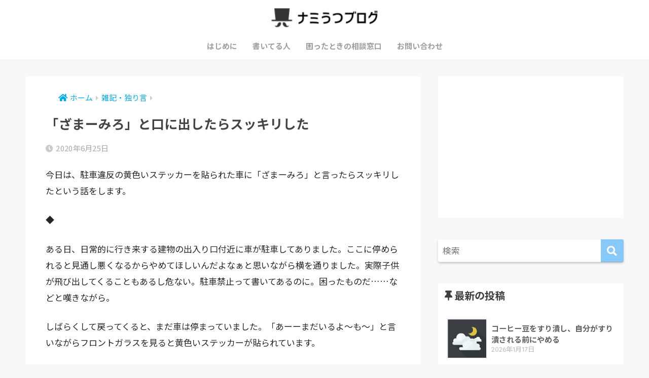

--- FILE ---
content_type: text/html; charset=UTF-8
request_url: https://sukkiri-blog.com/post-20330/
body_size: 19837
content:
<!doctype html>
<html lang="ja">
<head>
  <meta charset="utf-8">
  <meta http-equiv="X-UA-Compatible" content="IE=edge">
  <meta name="HandheldFriendly" content="True">
  <meta name="MobileOptimized" content="320">
  <meta name="viewport" content="width=device-width, initial-scale=1, viewport-fit=cover"/>
  <meta name="msapplication-TileColor" content="#89c9fa">
  <meta name="theme-color" content="#89c9fa">
  <link rel="pingback" href="https://sukkiri-blog.com/xmlrpc.php">
  <title>「ざまーみろ」と口に出したらスッキリした | ナミうつブログ</title>
<meta name='robots' content='max-image-preview:large' />
<link rel='dns-prefetch' href='//fonts.googleapis.com' />
<link rel='dns-prefetch' href='//use.fontawesome.com' />
<link rel="alternate" type="application/rss+xml" title="ナミうつブログ &raquo; フィード" href="https://sukkiri-blog.com/feed/" />
<link rel="alternate" type="application/rss+xml" title="ナミうつブログ &raquo; コメントフィード" href="https://sukkiri-blog.com/comments/feed/" />
<script type="text/javascript">
/* <![CDATA[ */
window._wpemojiSettings = {"baseUrl":"https:\/\/s.w.org\/images\/core\/emoji\/15.0.3\/72x72\/","ext":".png","svgUrl":"https:\/\/s.w.org\/images\/core\/emoji\/15.0.3\/svg\/","svgExt":".svg","source":{"concatemoji":"https:\/\/sukkiri-blog.com\/wp-includes\/js\/wp-emoji-release.min.js?ver=6.6.4"}};
/*! This file is auto-generated */
!function(i,n){var o,s,e;function c(e){try{var t={supportTests:e,timestamp:(new Date).valueOf()};sessionStorage.setItem(o,JSON.stringify(t))}catch(e){}}function p(e,t,n){e.clearRect(0,0,e.canvas.width,e.canvas.height),e.fillText(t,0,0);var t=new Uint32Array(e.getImageData(0,0,e.canvas.width,e.canvas.height).data),r=(e.clearRect(0,0,e.canvas.width,e.canvas.height),e.fillText(n,0,0),new Uint32Array(e.getImageData(0,0,e.canvas.width,e.canvas.height).data));return t.every(function(e,t){return e===r[t]})}function u(e,t,n){switch(t){case"flag":return n(e,"\ud83c\udff3\ufe0f\u200d\u26a7\ufe0f","\ud83c\udff3\ufe0f\u200b\u26a7\ufe0f")?!1:!n(e,"\ud83c\uddfa\ud83c\uddf3","\ud83c\uddfa\u200b\ud83c\uddf3")&&!n(e,"\ud83c\udff4\udb40\udc67\udb40\udc62\udb40\udc65\udb40\udc6e\udb40\udc67\udb40\udc7f","\ud83c\udff4\u200b\udb40\udc67\u200b\udb40\udc62\u200b\udb40\udc65\u200b\udb40\udc6e\u200b\udb40\udc67\u200b\udb40\udc7f");case"emoji":return!n(e,"\ud83d\udc26\u200d\u2b1b","\ud83d\udc26\u200b\u2b1b")}return!1}function f(e,t,n){var r="undefined"!=typeof WorkerGlobalScope&&self instanceof WorkerGlobalScope?new OffscreenCanvas(300,150):i.createElement("canvas"),a=r.getContext("2d",{willReadFrequently:!0}),o=(a.textBaseline="top",a.font="600 32px Arial",{});return e.forEach(function(e){o[e]=t(a,e,n)}),o}function t(e){var t=i.createElement("script");t.src=e,t.defer=!0,i.head.appendChild(t)}"undefined"!=typeof Promise&&(o="wpEmojiSettingsSupports",s=["flag","emoji"],n.supports={everything:!0,everythingExceptFlag:!0},e=new Promise(function(e){i.addEventListener("DOMContentLoaded",e,{once:!0})}),new Promise(function(t){var n=function(){try{var e=JSON.parse(sessionStorage.getItem(o));if("object"==typeof e&&"number"==typeof e.timestamp&&(new Date).valueOf()<e.timestamp+604800&&"object"==typeof e.supportTests)return e.supportTests}catch(e){}return null}();if(!n){if("undefined"!=typeof Worker&&"undefined"!=typeof OffscreenCanvas&&"undefined"!=typeof URL&&URL.createObjectURL&&"undefined"!=typeof Blob)try{var e="postMessage("+f.toString()+"("+[JSON.stringify(s),u.toString(),p.toString()].join(",")+"));",r=new Blob([e],{type:"text/javascript"}),a=new Worker(URL.createObjectURL(r),{name:"wpTestEmojiSupports"});return void(a.onmessage=function(e){c(n=e.data),a.terminate(),t(n)})}catch(e){}c(n=f(s,u,p))}t(n)}).then(function(e){for(var t in e)n.supports[t]=e[t],n.supports.everything=n.supports.everything&&n.supports[t],"flag"!==t&&(n.supports.everythingExceptFlag=n.supports.everythingExceptFlag&&n.supports[t]);n.supports.everythingExceptFlag=n.supports.everythingExceptFlag&&!n.supports.flag,n.DOMReady=!1,n.readyCallback=function(){n.DOMReady=!0}}).then(function(){return e}).then(function(){var e;n.supports.everything||(n.readyCallback(),(e=n.source||{}).concatemoji?t(e.concatemoji):e.wpemoji&&e.twemoji&&(t(e.twemoji),t(e.wpemoji)))}))}((window,document),window._wpemojiSettings);
/* ]]> */
</script>
<link rel='stylesheet' id='sng-stylesheet-css' href='https://sukkiri-blog.com/wp-content/themes/sango-theme/style.css?ver2_19_6' type='text/css' media='all' />
<link rel='stylesheet' id='sng-option-css' href='https://sukkiri-blog.com/wp-content/themes/sango-theme/entry-option.css?ver2_19_6' type='text/css' media='all' />
<link rel='stylesheet' id='sng-googlefonts-css' href='https://fonts.googleapis.com/css?family=Quicksand%3A500%2C700%7CNoto+Sans+JP%3A400%2C700&#038;display=swap' type='text/css' media='all' />
<link rel='stylesheet' id='sng-fontawesome-css' href='https://use.fontawesome.com/releases/v5.11.2/css/all.css' type='text/css' media='all' />
<style id='wp-emoji-styles-inline-css' type='text/css'>

	img.wp-smiley, img.emoji {
		display: inline !important;
		border: none !important;
		box-shadow: none !important;
		height: 1em !important;
		width: 1em !important;
		margin: 0 0.07em !important;
		vertical-align: -0.1em !important;
		background: none !important;
		padding: 0 !important;
	}
</style>
<style id='classic-theme-styles-inline-css' type='text/css'>
/*! This file is auto-generated */
.wp-block-button__link{color:#fff;background-color:#32373c;border-radius:9999px;box-shadow:none;text-decoration:none;padding:calc(.667em + 2px) calc(1.333em + 2px);font-size:1.125em}.wp-block-file__button{background:#32373c;color:#fff;text-decoration:none}
</style>
<style id='global-styles-inline-css' type='text/css'>
:root{--wp--preset--aspect-ratio--square: 1;--wp--preset--aspect-ratio--4-3: 4/3;--wp--preset--aspect-ratio--3-4: 3/4;--wp--preset--aspect-ratio--3-2: 3/2;--wp--preset--aspect-ratio--2-3: 2/3;--wp--preset--aspect-ratio--16-9: 16/9;--wp--preset--aspect-ratio--9-16: 9/16;--wp--preset--color--black: #000000;--wp--preset--color--cyan-bluish-gray: #abb8c3;--wp--preset--color--white: #ffffff;--wp--preset--color--pale-pink: #f78da7;--wp--preset--color--vivid-red: #cf2e2e;--wp--preset--color--luminous-vivid-orange: #ff6900;--wp--preset--color--luminous-vivid-amber: #fcb900;--wp--preset--color--light-green-cyan: #7bdcb5;--wp--preset--color--vivid-green-cyan: #00d084;--wp--preset--color--pale-cyan-blue: #8ed1fc;--wp--preset--color--vivid-cyan-blue: #0693e3;--wp--preset--color--vivid-purple: #9b51e0;--wp--preset--gradient--vivid-cyan-blue-to-vivid-purple: linear-gradient(135deg,rgba(6,147,227,1) 0%,rgb(155,81,224) 100%);--wp--preset--gradient--light-green-cyan-to-vivid-green-cyan: linear-gradient(135deg,rgb(122,220,180) 0%,rgb(0,208,130) 100%);--wp--preset--gradient--luminous-vivid-amber-to-luminous-vivid-orange: linear-gradient(135deg,rgba(252,185,0,1) 0%,rgba(255,105,0,1) 100%);--wp--preset--gradient--luminous-vivid-orange-to-vivid-red: linear-gradient(135deg,rgba(255,105,0,1) 0%,rgb(207,46,46) 100%);--wp--preset--gradient--very-light-gray-to-cyan-bluish-gray: linear-gradient(135deg,rgb(238,238,238) 0%,rgb(169,184,195) 100%);--wp--preset--gradient--cool-to-warm-spectrum: linear-gradient(135deg,rgb(74,234,220) 0%,rgb(151,120,209) 20%,rgb(207,42,186) 40%,rgb(238,44,130) 60%,rgb(251,105,98) 80%,rgb(254,248,76) 100%);--wp--preset--gradient--blush-light-purple: linear-gradient(135deg,rgb(255,206,236) 0%,rgb(152,150,240) 100%);--wp--preset--gradient--blush-bordeaux: linear-gradient(135deg,rgb(254,205,165) 0%,rgb(254,45,45) 50%,rgb(107,0,62) 100%);--wp--preset--gradient--luminous-dusk: linear-gradient(135deg,rgb(255,203,112) 0%,rgb(199,81,192) 50%,rgb(65,88,208) 100%);--wp--preset--gradient--pale-ocean: linear-gradient(135deg,rgb(255,245,203) 0%,rgb(182,227,212) 50%,rgb(51,167,181) 100%);--wp--preset--gradient--electric-grass: linear-gradient(135deg,rgb(202,248,128) 0%,rgb(113,206,126) 100%);--wp--preset--gradient--midnight: linear-gradient(135deg,rgb(2,3,129) 0%,rgb(40,116,252) 100%);--wp--preset--font-size--small: 13px;--wp--preset--font-size--medium: 20px;--wp--preset--font-size--large: 36px;--wp--preset--font-size--x-large: 42px;--wp--preset--spacing--20: 0.44rem;--wp--preset--spacing--30: 0.67rem;--wp--preset--spacing--40: 1rem;--wp--preset--spacing--50: 1.5rem;--wp--preset--spacing--60: 2.25rem;--wp--preset--spacing--70: 3.38rem;--wp--preset--spacing--80: 5.06rem;--wp--preset--shadow--natural: 6px 6px 9px rgba(0, 0, 0, 0.2);--wp--preset--shadow--deep: 12px 12px 50px rgba(0, 0, 0, 0.4);--wp--preset--shadow--sharp: 6px 6px 0px rgba(0, 0, 0, 0.2);--wp--preset--shadow--outlined: 6px 6px 0px -3px rgba(255, 255, 255, 1), 6px 6px rgba(0, 0, 0, 1);--wp--preset--shadow--crisp: 6px 6px 0px rgba(0, 0, 0, 1);}:where(.is-layout-flex){gap: 0.5em;}:where(.is-layout-grid){gap: 0.5em;}body .is-layout-flex{display: flex;}.is-layout-flex{flex-wrap: wrap;align-items: center;}.is-layout-flex > :is(*, div){margin: 0;}body .is-layout-grid{display: grid;}.is-layout-grid > :is(*, div){margin: 0;}:where(.wp-block-columns.is-layout-flex){gap: 2em;}:where(.wp-block-columns.is-layout-grid){gap: 2em;}:where(.wp-block-post-template.is-layout-flex){gap: 1.25em;}:where(.wp-block-post-template.is-layout-grid){gap: 1.25em;}.has-black-color{color: var(--wp--preset--color--black) !important;}.has-cyan-bluish-gray-color{color: var(--wp--preset--color--cyan-bluish-gray) !important;}.has-white-color{color: var(--wp--preset--color--white) !important;}.has-pale-pink-color{color: var(--wp--preset--color--pale-pink) !important;}.has-vivid-red-color{color: var(--wp--preset--color--vivid-red) !important;}.has-luminous-vivid-orange-color{color: var(--wp--preset--color--luminous-vivid-orange) !important;}.has-luminous-vivid-amber-color{color: var(--wp--preset--color--luminous-vivid-amber) !important;}.has-light-green-cyan-color{color: var(--wp--preset--color--light-green-cyan) !important;}.has-vivid-green-cyan-color{color: var(--wp--preset--color--vivid-green-cyan) !important;}.has-pale-cyan-blue-color{color: var(--wp--preset--color--pale-cyan-blue) !important;}.has-vivid-cyan-blue-color{color: var(--wp--preset--color--vivid-cyan-blue) !important;}.has-vivid-purple-color{color: var(--wp--preset--color--vivid-purple) !important;}.has-black-background-color{background-color: var(--wp--preset--color--black) !important;}.has-cyan-bluish-gray-background-color{background-color: var(--wp--preset--color--cyan-bluish-gray) !important;}.has-white-background-color{background-color: var(--wp--preset--color--white) !important;}.has-pale-pink-background-color{background-color: var(--wp--preset--color--pale-pink) !important;}.has-vivid-red-background-color{background-color: var(--wp--preset--color--vivid-red) !important;}.has-luminous-vivid-orange-background-color{background-color: var(--wp--preset--color--luminous-vivid-orange) !important;}.has-luminous-vivid-amber-background-color{background-color: var(--wp--preset--color--luminous-vivid-amber) !important;}.has-light-green-cyan-background-color{background-color: var(--wp--preset--color--light-green-cyan) !important;}.has-vivid-green-cyan-background-color{background-color: var(--wp--preset--color--vivid-green-cyan) !important;}.has-pale-cyan-blue-background-color{background-color: var(--wp--preset--color--pale-cyan-blue) !important;}.has-vivid-cyan-blue-background-color{background-color: var(--wp--preset--color--vivid-cyan-blue) !important;}.has-vivid-purple-background-color{background-color: var(--wp--preset--color--vivid-purple) !important;}.has-black-border-color{border-color: var(--wp--preset--color--black) !important;}.has-cyan-bluish-gray-border-color{border-color: var(--wp--preset--color--cyan-bluish-gray) !important;}.has-white-border-color{border-color: var(--wp--preset--color--white) !important;}.has-pale-pink-border-color{border-color: var(--wp--preset--color--pale-pink) !important;}.has-vivid-red-border-color{border-color: var(--wp--preset--color--vivid-red) !important;}.has-luminous-vivid-orange-border-color{border-color: var(--wp--preset--color--luminous-vivid-orange) !important;}.has-luminous-vivid-amber-border-color{border-color: var(--wp--preset--color--luminous-vivid-amber) !important;}.has-light-green-cyan-border-color{border-color: var(--wp--preset--color--light-green-cyan) !important;}.has-vivid-green-cyan-border-color{border-color: var(--wp--preset--color--vivid-green-cyan) !important;}.has-pale-cyan-blue-border-color{border-color: var(--wp--preset--color--pale-cyan-blue) !important;}.has-vivid-cyan-blue-border-color{border-color: var(--wp--preset--color--vivid-cyan-blue) !important;}.has-vivid-purple-border-color{border-color: var(--wp--preset--color--vivid-purple) !important;}.has-vivid-cyan-blue-to-vivid-purple-gradient-background{background: var(--wp--preset--gradient--vivid-cyan-blue-to-vivid-purple) !important;}.has-light-green-cyan-to-vivid-green-cyan-gradient-background{background: var(--wp--preset--gradient--light-green-cyan-to-vivid-green-cyan) !important;}.has-luminous-vivid-amber-to-luminous-vivid-orange-gradient-background{background: var(--wp--preset--gradient--luminous-vivid-amber-to-luminous-vivid-orange) !important;}.has-luminous-vivid-orange-to-vivid-red-gradient-background{background: var(--wp--preset--gradient--luminous-vivid-orange-to-vivid-red) !important;}.has-very-light-gray-to-cyan-bluish-gray-gradient-background{background: var(--wp--preset--gradient--very-light-gray-to-cyan-bluish-gray) !important;}.has-cool-to-warm-spectrum-gradient-background{background: var(--wp--preset--gradient--cool-to-warm-spectrum) !important;}.has-blush-light-purple-gradient-background{background: var(--wp--preset--gradient--blush-light-purple) !important;}.has-blush-bordeaux-gradient-background{background: var(--wp--preset--gradient--blush-bordeaux) !important;}.has-luminous-dusk-gradient-background{background: var(--wp--preset--gradient--luminous-dusk) !important;}.has-pale-ocean-gradient-background{background: var(--wp--preset--gradient--pale-ocean) !important;}.has-electric-grass-gradient-background{background: var(--wp--preset--gradient--electric-grass) !important;}.has-midnight-gradient-background{background: var(--wp--preset--gradient--midnight) !important;}.has-small-font-size{font-size: var(--wp--preset--font-size--small) !important;}.has-medium-font-size{font-size: var(--wp--preset--font-size--medium) !important;}.has-large-font-size{font-size: var(--wp--preset--font-size--large) !important;}.has-x-large-font-size{font-size: var(--wp--preset--font-size--x-large) !important;}
:where(.wp-block-post-template.is-layout-flex){gap: 1.25em;}:where(.wp-block-post-template.is-layout-grid){gap: 1.25em;}
:where(.wp-block-columns.is-layout-flex){gap: 2em;}:where(.wp-block-columns.is-layout-grid){gap: 2em;}
:root :where(.wp-block-pullquote){font-size: 1.5em;line-height: 1.6;}
</style>
<link rel='stylesheet' id='contact-form-7-css' href='https://sukkiri-blog.com/wp-content/plugins/contact-form-7/includes/css/styles.css' type='text/css' media='all' />
<link rel='stylesheet' id='child-style-css' href='https://sukkiri-blog.com/wp-content/themes/sango-theme-child/style.css' type='text/css' media='all' />
<script type="text/javascript" src="https://sukkiri-blog.com/wp-includes/js/jquery/jquery.min.js?ver=3.7.1" id="jquery-core-js"></script>
<script type="text/javascript" src="https://sukkiri-blog.com/wp-includes/js/jquery/jquery-migrate.min.js?ver=3.4.1" id="jquery-migrate-js"></script>
<link rel="https://api.w.org/" href="https://sukkiri-blog.com/wp-json/" /><link rel="alternate" title="JSON" type="application/json" href="https://sukkiri-blog.com/wp-json/wp/v2/posts/20330" /><link rel="EditURI" type="application/rsd+xml" title="RSD" href="https://sukkiri-blog.com/xmlrpc.php?rsd" />
<link rel="canonical" href="https://sukkiri-blog.com/post-20330/" />
<link rel='shortlink' href='https://sukkiri-blog.com/?p=20330' />
<link rel="alternate" title="oEmbed (JSON)" type="application/json+oembed" href="https://sukkiri-blog.com/wp-json/oembed/1.0/embed?url=https%3A%2F%2Fsukkiri-blog.com%2Fpost-20330%2F" />
<link rel="alternate" title="oEmbed (XML)" type="text/xml+oembed" href="https://sukkiri-blog.com/wp-json/oembed/1.0/embed?url=https%3A%2F%2Fsukkiri-blog.com%2Fpost-20330%2F&#038;format=xml" />
<meta property="og:title" content="「ざまーみろ」と口に出したらスッキリした" />
<meta property="og:description" content="今日は、駐車違反の黄色いステッカーを貼られた車に「ざまーみろ」と言ったらスッキリしたという話をします。 ◆ ある日、日常的に行き来する建物の出入り口付近に車が駐車してありました。ここに停められると見通し悪くなるからやめて ... " />
<meta property="og:type" content="article" />
<meta property="og:url" content="https://sukkiri-blog.com/post-20330/" />
<meta property="og:image" content="https://sukkiri-blog.com/wp-content/uploads/2020/03/flat_icon_moon-night.png" />
<meta name="thumbnail" content="https://sukkiri-blog.com/wp-content/uploads/2020/03/flat_icon_moon-night.png" />
<meta property="og:site_name" content="ナミうつブログ" />
<meta name="twitter:card" content="summary" />
<meta name="google-site-verification" content="HgqT9K2-iTvp8PVy1BmsCbC9hYaX48AZutUowJixLC0" />

<!-- Google Tag Manager -->
<script>(function(w,d,s,l,i){w[l]=w[l]||[];w[l].push({'gtm.start':
new Date().getTime(),event:'gtm.js'});var f=d.getElementsByTagName(s)[0],
j=d.createElement(s),dl=l!='dataLayer'?'&l='+l:'';j.async=true;j.src=
'https://www.googletagmanager.com/gtm.js?id='+i+dl;f.parentNode.insertBefore(j,f);
})(window,document,'script','dataLayer','GTM-5HLD564');</script>
<!-- End Google Tag Manager -->	<script>
	  (function(i,s,o,g,r,a,m){i['GoogleAnalyticsObject']=r;i[r]=i[r]||function(){
	  (i[r].q=i[r].q||[]).push(arguments)},i[r].l=1*new Date();a=s.createElement(o),
	  m=s.getElementsByTagName(o)[0];a.async=1;a.src=g;m.parentNode.insertBefore(a,m)
	  })(window,document,'script','//www.google-analytics.com/analytics.js','ga');
	  ga('create', 'G-X3PEWVGW7P', 'auto');
	  ga('send', 'pageview');
	</script>
	<style type="text/css" id="custom-background-css">
body.custom-background { background-color: #f7f8f9; }
</style>
	<link rel="icon" href="https://sukkiri-blog.com/wp-content/uploads/2017/12/cropped-site-icon-32x32.png" sizes="32x32" />
<link rel="icon" href="https://sukkiri-blog.com/wp-content/uploads/2017/12/cropped-site-icon-192x192.png" sizes="192x192" />
<link rel="apple-touch-icon" href="https://sukkiri-blog.com/wp-content/uploads/2017/12/cropped-site-icon-180x180.png" />
<meta name="msapplication-TileImage" content="https://sukkiri-blog.com/wp-content/uploads/2017/12/cropped-site-icon-270x270.png" />
		<style type="text/css" id="wp-custom-css">
			.entry-content h2 {
	position: relative;
	background: #89C9FA;
	color: #FFF;
	margin-top: 45px;
	margin-bottom: 20px;
	padding: 10px 15px;
	font-size: 20px;
}

.entry-content h3 {
border-left: none;
	font-size: 20px;
	margin-bottom: 20px;
	margin-top: 10px;
	margin-left: 0px;
	padding: 15px 10px 10px;
	line-height: 27px;
	border-bottom: 1px #89C9FA dotted;
/* border-bottom: 3px #89C9FA solid; */
}

.entry-content h4 {
	padding:10px;
	margin-bottom:10px;
	color:#333333;
	background-color:#E7EEF8;
	font-size: 18px;
	line-height: 1.7;
}

/*リスト */
.post ul {
	border: none;
     list-style-type: disc;
     padding-top: 0px;
     padding-right: 15px;
     padding-bottom: 0px;
     padding-left: 25px; 
     margin-bottom: 20px;
}
.post ul li {
/*font-size: 16px; */
	line-height: 28px;
}
.post ol {
	border: none;
	list-style-type: decimal;
	padding-top: 0px;
	padding-right: 15px;
	padding-bottom: 0px;
	padding-left: 30px;
	margin-bottom: 20px;
}
.post ol li {
	font-size: 16px;
	line-height: 28px;
}

/* 基本の文字 */
p {
	font-size: 17px;
	line-height: 1.7;
	margin-bottom: 20px;
}

/* 引用 */
.post blockquote {
    position: relative;
		padding: 40px 15px 8px 15px;
    box-sizing: border-box;
/*    font-style: italic;*/
    background: #f3f3f3;
		border-color: #f3f3f3; 
    border-left: 2px solid #CCC;
	  color: #555;
}
.post blockquote:before{
    display: inline-block;
    position: absolute;
    top: 13px;
    left: 15px;
    content: "\f10d";
    font-family: FontAwesome;
    font-size: 28px;
    line-height: 1;
    font-weight: 900;
}
/* 引用もどき */
.inyoumodoki {
	line-height:1.7;
	padding:20px;
	border:solid 1px #ccc;
	background-color:#f3f3f3;
	margin-bottom:20px;
}
.post .inyoumodoki p:last-child,
.post .inyoumodoki ol:last-child,
.post .inyoumodoki ul:last-child {
	margin-bottom:0;
	padding-bottom:0;
}
/* うすいグレーの囲い */
.gray-line-box {
	padding:20px;
	border:solid 1px #bfbfbf;
	margin-bottom:20px;
	line-height:1.7;
	border-radius: 5px;
}
.post .gray-line-box p:last-child,
.post .gray-line-box ol:last-child,
.post .gray-line-box ul:last-child {
	margin-bottom:0;
	padding-bottom:0;
}

/* 文字装飾 */
span.bold {
     font-weight: bold;
}
span.red {
	color: #F24189;
}
span.pink {
	color: #F24189;
}
span.small {
     font-size: 80%;
}
span.large {
     font-size: 120%;
}

.sky_marker {
	background: linear-gradient(transparent 40%, #d2ebfd 40%);
	padding-bottom: .2em;
}
p.bottom5 {
	margin-bottom:5px; 
}

/*もくじエントリーリスト*/
.entry-list-box {
	margin-bottom: 10px;
	padding-bottom: 5px;
	overflow: hidden;
}
.entry-list-image {
	float:left;
	margin:0 10px 5px 5px;
}
.entry-list-info {
	margin-bottom:10px;
	line-height: 25px;
	font-size:16px;
	overflow:hidden;
}

/*各種ボックス*/
.yellowbox {
	padding:20px;
	border:solid 1px #e5d974;
	background-color:#ffffe0;
	margin-bottom:20px;
	border-radius: 3px;
	line-height:1.7;
}
.redbox {
	padding:20px;
	border:solid 1px #ff9fad;
	background-color:#ffebee;
	margin-bottom:20px;
	border-radius: 3px;
	line-height:1.7;
}
.graybox {
	padding:20px;
	border:solid 1px #ccc;
	background-color:#f3f3f3;
	margin-bottom:20px;
	border-radius: 3px;
	line-height:1.7;
}
.post .yellowbox p:last-child,
.post .yellowbox ol:last-child,
.post .yellowbox ul:last-child {
	margin-bottom:0;
	padding-bottom:0;
}
.post .graybox p:last-child,
.post .graybox ol:last-child,
.post .graybox ul:last-child {
	margin-bottom:0;
	padding-bottom:0;
}
.post .redbox p:last-child,
.post .redbox ol:last-child,
.post .redbox ul:last-child {
	margin-bottom:0;
	padding-bottom:0;
}

/* 見出し */
h2.snack {
	position: relative;
	background: #11191F;
	color: #fff;
	font-size: 20px;
	line-height: 27px;
	margin:45px 0px 20px;
	padding:12px 20px 10px;
}
h2.snack:after {
	content: '';
	position: absolute;
	border-top: 10px solid #11191F;
	border-right: 10px solid transparent;
	border-left: 10px solid transparent;
	bottom: -10px;
	left: 10%;
	border-radius: 2px;
}
h2.snack:before {
	content: '';
	position: absolute;
	border-top: 10px solid #11191F;
	border-right: 10px solid transparent;
	border-left: 10px solid transparent;
	bottom: -10px;
	left: 10%;
}

/* ヨメレバ */
.booklink-image > img {
    display: none!important;
}

.entry-content img {
	margin-bottom: 15px;
}

/* ヘッダーの影を消す */
.header {
    box-shadow:none;
}

/* ロゴ画像のサイズを変える */
@media only screen and (min-width: 768px) {
   #logo, #logo img, .desktop-nav li a {
		height: 50px;
		line-height: 50px;
    }
}

/* プロフィールに背景を表示しない */
.yourprofile {
    padding: 10px 0;
}
.yourprofile .profile-img {
    margin: 10px auto 0;
}

/*トップページ人気記事用のウィジェット*/
.popular-posts .cardtype__article-info {
    padding-top: 0.5em;
}
.popular-posts .cardtype__link {
    padding-bottom: 10px;
}
.popular-posts.cardtype {
    display: -webkit-flex;
    display: flex;
    -webkit-flex-direction: row;
    flex-direction: row;
    -webkit-flex-wrap: wrap;
    flex-wrap: wrap;
}
.popular-posts .cardtype__article {
    width: 48%;
    margin: 0 0 25px;
}
.popular-posts .cardtype__article:nth-child(odd){
    margin-right: 4%;
}
.popular-posts .cardtype__article p {
    margin: 0; 
}
.popular-posts.cardtype h2 {
    margin: 0 5px;
    font-size: 15px;
}


/* コメントのスタイル */
.comment_content p {
	line-height: 1.7em;
	font-size: 0.95em;
}

/* コメント上 お知らせ＆お詫び */
.oshirase {
	margin: 20px 25px;
}
.oshirase p {
	font-size:14px;
	line-height: 20px;
	margin: 0px;
	color: #333;
	padding: 5px 0;
}		</style>
		<style> a{color:#00abe5}.main-c, .has-sango-main-color{color:#89c9fa}.main-bc, .has-sango-main-background-color{background-color:#89c9fa}.main-bdr, #inner-content .main-bdr{border-color:#89c9fa}.pastel-c, .has-sango-pastel-color{color:#e7eef8}.pastel-bc, .has-sango-pastel-background-color, #inner-content .pastel-bc{background-color:#e7eef8}.accent-c, .has-sango-accent-color{color:#fa89c9}.accent-bc, .has-sango-accent-background-color{background-color:#fa89c9}.header, #footer-menu, .drawer__title{background-color:#ffffff}#logo a{color:#FFF}.desktop-nav li a , .mobile-nav li a, #footer-menu a, #drawer__open, .header-search__open, .copyright, .drawer__title{color:#9e9e9e}.drawer__title .close span, .drawer__title .close span:before{background:#9e9e9e}.desktop-nav li:after{background:#9e9e9e}.mobile-nav .current-menu-item{border-bottom-color:#9e9e9e}.widgettitle, .sidebar .wp-block-group h2, .drawer .wp-block-group h2{color:#3e3e3e;background-color:#ffffff}.footer, .footer-block{background-color:#e0e4eb}.footer-block, .footer, .footer a, .footer .widget ul li a{color:#3c3c3c}#toc_container .toc_title, .entry-content .ez-toc-title-container, #footer_menu .raised, .pagination a, .pagination span, #reply-title:before, .entry-content blockquote:before, .main-c-before li:before, .main-c-b:before{color:#89c9fa}.searchform__submit, .footer-block .wp-block-search .wp-block-search__button, .sidebar .wp-block-search .wp-block-search__button, .footer .wp-block-search .wp-block-search__button, .drawer .wp-block-search .wp-block-search__button, #toc_container .toc_title:before, .ez-toc-title-container:before, .cat-name, .pre_tag > span, .pagination .current, .post-page-numbers.current, #submit, .withtag_list > span, .main-bc-before li:before{background-color:#89c9fa}#toc_container, #ez-toc-container, .entry-content h3, .li-mainbdr ul, .li-mainbdr ol{border-color:#89c9fa}.search-title i, .acc-bc-before li:before{background:#fa89c9}.li-accentbdr ul, .li-accentbdr ol{border-color:#fa89c9}.pagination a:hover, .li-pastelbc ul, .li-pastelbc ol{background:#e7eef8}body{font-size:100%}@media only screen and (min-width:481px){body{font-size:107%}}@media only screen and (min-width:1030px){body{font-size:107%}}.totop{background:#cbcac8}.header-info a{color:#FFF;background:linear-gradient(95deg, #738bff, #85e3ec)}.fixed-menu ul{background:#FFF}.fixed-menu a{color:#a2a7ab}.fixed-menu .current-menu-item a, .fixed-menu ul li a.active{color:#6bb6ff}.post-tab{background:#FFF}.post-tab > div{color:#a7a7a7}.post-tab > div.tab-active{background:linear-gradient(45deg, #bdb9ff, #67b8ff)}body{font-family:"Noto Sans JP","Helvetica", "Arial", "Hiragino Kaku Gothic ProN", "Hiragino Sans", YuGothic, "Yu Gothic", "メイリオ", Meiryo, sans-serif;}.dfont{font-family:"Quicksand","Noto Sans JP","Helvetica", "Arial", "Hiragino Kaku Gothic ProN", "Hiragino Sans", YuGothic, "Yu Gothic", "メイリオ", Meiryo, sans-serif;}.body_bc{background-color:f7f8f9}</style></head>
<body class="post-template-default single single-post postid-20330 single-format-standard custom-background fa5">
    <div id="container">
    <header class="header header--center">
            <div id="inner-header" class="wrap cf">
    <div id="logo" class="header-logo h1 dfont">
    <a href="https://sukkiri-blog.com" class="header-logo__link">
              <img src="https://sukkiri-blog.com/wp-content/uploads/2015/07/title-logo.png" alt="ナミうつブログ" width="200" height="40" class="header-logo__img">
                </a>
  </div>
  <div class="header-search">
      <label class="header-search__open" for="header-search-input"><i class="fas fa-search" aria-hidden="true"></i></label>
    <input type="checkbox" class="header-search__input" id="header-search-input" onclick="document.querySelector('.header-search__modal .searchform__input').focus()">
  <label class="header-search__close" for="header-search-input"></label>
  <div class="header-search__modal">
    <form role="search" method="get" class="searchform" action="https://sukkiri-blog.com/">
  <div>
    <input type="search" class="searchform__input" name="s" value="" placeholder="検索" />
    <button type="submit" class="searchform__submit" aria-label="検索"><i class="fas fa-search" aria-hidden="true"></i></button>
  </div>
</form>  </div>
</div>  <nav class="desktop-nav clearfix"><ul id="menu-sango%e7%94%a8%e3%83%a1%e3%83%8b%e3%83%a5%e3%83%bc" class="menu"><li id="menu-item-19970" class="menu-item menu-item-type-post_type menu-item-object-page menu-item-19970"><a href="https://sukkiri-blog.com/introduction/">はじめに</a></li>
<li id="menu-item-19972" class="menu-item menu-item-type-post_type menu-item-object-page menu-item-19972"><a href="https://sukkiri-blog.com/profile/">書いてる人</a></li>
<li id="menu-item-19973" class="menu-item menu-item-type-post_type menu-item-object-page menu-item-19973"><a href="https://sukkiri-blog.com/sos-link/">困ったときの相談窓口</a></li>
<li id="menu-item-19974" class="menu-item menu-item-type-post_type menu-item-object-page menu-item-19974"><a href="https://sukkiri-blog.com/contact/">お問い合わせ</a></li>
</ul></nav></div>
    </header>
      <div id="content">
    <div id="inner-content" class="wrap cf">
      <main id="main" class="m-all t-2of3 d-5of7 cf">
                  <article id="entry" class="cf post-20330 post type-post status-publish format-standard has-post-thumbnail category-miscellaneous-notes">
            <header class="article-header entry-header">
  <nav id="breadcrumb" class="breadcrumb"><ul itemscope itemtype="http://schema.org/BreadcrumbList"><li itemprop="itemListElement" itemscope itemtype="http://schema.org/ListItem"><a href="https://sukkiri-blog.com" itemprop="item"><span itemprop="name">ホーム</span></a><meta itemprop="position" content="1" /></li><li itemprop="itemListElement" itemscope itemtype="http://schema.org/ListItem"><a href="https://sukkiri-blog.com/category/miscellaneous-notes/" itemprop="item"><span itemprop="name">雑記・独り言</span></a><meta itemprop="position" content="2" /></li></ul></nav>  <h1 class="entry-title single-title">「ざまーみろ」と口に出したらスッキリした</h1>
<!--  <div class="entry-meta vcard">
    <time class="pubdate entry-time" itemprop="datePublished" datetime="2020-06-25">2020年6月25日</time>  </div> -->
  <div class="entry-meta vcard">
    <time class="pubdate entry-time" itemprop="datePublished" datetime="2020-06-25">2020年6月25日</time>  </div>
  
  
      </header>
<section class="entry-content cf">
  <p>今日は、駐車違反の黄色いステッカーを貼られた車に「ざまーみろ」と言ったらスッキリしたという話をします。</p>
<p>◆</p>
<p>ある日、日常的に行き来する建物の出入り口付近に車が駐車してありました。ここに停められると見通し悪くなるからやめてほしいんだよなぁと思いながら横を通りました。実際子供が飛び出してくることもあるし危ない。駐車禁止って書いてあるのに。困ったものだ……などと嘆きながら。</p>
<p>しばらくして戻ってくると、まだ車は停まっていました。「あーーまだいるよ～も～」と言いながらフロントガラスを見ると黄色いステッカーが貼られています。</p>
<p>あはは、駐車違反だって～。</p>
<p>というわけで「へへ、ざまーみろ」と口に出して言ってみました。そのとき人と一緒にいたので、ちょっとわざとらしく大げさに。すると、なんだか胸がすっとしました。</p>
<p>実際にはそこまでムカついていたわけでもなかったし、駐車違反の車なんてしょっちゅうなので「あーまたかー」ぐらいの温度感でした。緊急の用事で仕方なく停めている場合もあるかもしれないと考えれば、絶対悪と断罪するのも不適切だろうし、ほんの数分停めてただけなのに……とかあるし。というかこれは自分も自転車でやられたことがあって、たったの2、3分でこの仕打ち！？とほんとに泣きそうになりました。というか泣きました。家に帰ってからさめざめと。悪いことは重なりますからね、いろいろあってね。</p>
<p>でも、今回はそういうことをほとんど考えませんでした。邪魔だなと思っていた車に駐禁のステッカー貼られて「ざまーみろ」と反射的に言った、それでこんなにスッキリしているのは勧善懲悪を望んでるんだろうなぁ、と水戸黄門を好んで見ていた祖父のことを思い出すなどしました。彼はモラハラくそジジイだったと思います（悪口の流れ弾）。</p>
<p>それはさておき、相手の事情なんか一切考えずに、自分に不都合な相手のことを「ばーか」と罵るとスッキリするんだということを改めて実感しました。あれこれ考えるからもやもやが発生しちゃうんだよなぁと。</p>
<p>でもやっぱりこういう態度って危険で、「ルールが絶対」「自分は正しい」「相手が間違っている」という考えに支配されると暴走しやすくなると思います。例えば、正義の名の下に誰かを激しく攻撃するとか。</p>
<p>ルールは絶対じゃないし、自分が正しいとは限らないし、相手が間違っていたとしても、のっぴきならない事情があったのかもしれない。ということは多々あります。いやもちろん駐車違反した人には「コラー！」って言いたいですけどね。ダメだから。危険度や迷惑度を上げてますから。</p>
<p>まぁまぁまぁ、そんな感じで日々学びや気づきがあるわけですけれども、そんなことより私は今ちょっと興奮しています。なぜならば「のっぴきならない」を使うことに成功したからです。自然に使うことができて嬉しい。この言葉を使う機会はないだろうと思っていたので。思わぬ邂逅に感激（というのは大げさ）。よかったよかった。</p>
<p>この話の詳細は「<a href="https://sukkiri-blog.com/noppikinaranai/">のっぴきならない人生とは何か</a>」をご覧ください。</p>
<div class="widget_text sponsored dfont"><p class="ads-title">スポンサーリンク</p><div class="textwidget custom-html-widget"><script async src="https://pagead2.googlesyndication.com/pagead/js/adsbygoogle.js"></script>
<!-- sukkiri（記事コンテンツ後広告PC） -->
<ins class="adsbygoogle"
     style="display:block"
     data-ad-client="ca-pub-5838456417913267"
     data-ad-slot="9361253342"
     data-ad-format="auto"
     data-full-width-responsive="true"></ins>
<script>
     (adsbygoogle = window.adsbygoogle || []).push({});
</script></div></div></section><div id="entry-footer-wrapper"></div><div id="comments">
    	<div id="respond" class="comment-respond">
		<h3 id="reply-title" class="comment-reply-title">コメントを残す <small><a rel="nofollow" id="cancel-comment-reply-link" href="/post-20330/#respond" style="display:none;">コメントをキャンセル</a></small></h3><form action="https://sukkiri-blog.com/wp-comments-post.php" method="post" id="commentform" class="comment-form" novalidate><p class="comment-notes"><span id="email-notes">メールアドレスが公開されることはありません。</span> <span class="required-field-message"><span class="required">※</span> が付いている欄は必須項目です</span></p><p class="comment-form-comment"><label for="comment">コメント <span class="required">※</span></label> <textarea id="comment" name="comment" cols="45" rows="8" maxlength="65525" required></textarea></p><p class="comment-form-author"><label for="author">名前 <span class="required">※</span></label> <input id="author" name="author" type="text" value="" size="30" maxlength="245" autocomplete="name" required /></p>
<p class="comment-form-email"><label for="email">メール <span class="required">※</span></label> <input id="email" name="email" type="email" value="" size="30" maxlength="100" aria-describedby="email-notes" autocomplete="email" required /></p>
<p class="comment-form-url"><label for="url">サイト</label> <input id="url" name="url" type="url" value="" size="30" maxlength="200" autocomplete="url" /></p>
<p class="form-submit"><input name="submit" type="submit" id="submit" class="submit" value="コメントを送信" /> <input type='hidden' name='comment_post_ID' value='20330' id='comment_post_ID' />
<input type='hidden' name='comment_parent' id='comment_parent' value='0' />
</p><p style="display: none;"><input type="hidden" id="akismet_comment_nonce" name="akismet_comment_nonce" value="e4d9cd028d" /></p><p style="display: none !important;" class="akismet-fields-container" data-prefix="ak_"><label>&#916;<textarea name="ak_hp_textarea" cols="45" rows="8" maxlength="100"></textarea></label><input type="hidden" id="ak_js_1" name="ak_js" value="50"/><script>document.getElementById( "ak_js_1" ).setAttribute( "value", ( new Date() ).getTime() );</script></p></form>	</div><!-- #respond -->
	</div><script type="application/ld+json">{"@context":"http://schema.org","@type":"Article","mainEntityOfPage":"https://sukkiri-blog.com/post-20330/","headline":"「ざまーみろ」と口に出したらスッキリした","image":{"@type":"ImageObject","url":"https://sukkiri-blog.com/wp-content/uploads/2020/03/flat_icon_moon-night.png","width":257,"height":257},"datePublished":"2020-06-25T20:00:55+0900","dateModified":"2020-06-05T12:29:27+0900","author":{"@type":"Person","name":"ナミ","url":""},"publisher":{"@type":"Organization","name":"ナミうつブログ","logo":{"@type":"ImageObject","url":"https://sukkiri-blog.com/wp-content/uploads/2015/05/webclip.png"}},"description":"今日は、駐車違反の黄色いステッカーを貼られた車に「ざまーみろ」と言ったらスッキリしたという話をします。 ◆ ある日、日常的に行き来する建物の出入り口付近に車が駐車してありました。ここに停められると見通し悪くなるからやめて ... "}</script>            </article>
            <div class="prnx_box cf">
      <a href="https://sukkiri-blog.com/post-20320/" class="prnx pr">
      <p><i class="fas fa-angle-left" aria-hidden="true"></i> 前の記事</p>
      <div class="prnx_tb">
                  <figure><img src="https://sukkiri-blog.com/wp-content/plugins/lazy-load/images/1x1.trans.gif" data-lazy-src="https://sukkiri-blog.com/wp-content/uploads/2020/06/flat_icon_island-160x160.png" width="160" height="160" class="attachment-thumb-160 size-thumb-160 wp-post-image" alt="南の島（お楽しみ）" decoding="async" srcset="https://sukkiri-blog.com/wp-content/uploads/2020/06/flat_icon_island-160x160.png 160w, https://sukkiri-blog.com/wp-content/uploads/2020/06/flat_icon_island.png 257w" sizes="(max-width: 160px) 100vw, 160px"><noscript><img width="160" height="160" src="https://sukkiri-blog.com/wp-content/uploads/2020/06/flat_icon_island-160x160.png" class="attachment-thumb-160 size-thumb-160 wp-post-image" alt="南の島（お楽しみ）" decoding="async" srcset="https://sukkiri-blog.com/wp-content/uploads/2020/06/flat_icon_island-160x160.png 160w, https://sukkiri-blog.com/wp-content/uploads/2020/06/flat_icon_island.png 257w" sizes="(max-width: 160px) 100vw, 160px" /></noscript></figure>
          
        <span class="prev-next__text">健全な競争とは何か。黄緑フクロウが煽ってくる楽しい語学アプリD…</span>
      </div>
    </a>
    
    <a href="https://sukkiri-blog.com/post-20334/" class="prnx nx">
      <p>次の記事 <i class="fas fa-angle-right" aria-hidden="true"></i></p>
      <div class="prnx_tb">
        <span class="prev-next__text">メモ帳代わりの非公開Twitter垢がロックされて糞詰まりにな…</span>
                  <figure><img src="https://sukkiri-blog.com/wp-content/plugins/lazy-load/images/1x1.trans.gif" data-lazy-src="https://sukkiri-blog.com/wp-content/uploads/2020/03/flat_icon_moon-night.png" width="160" height="160" class="attachment-thumb-160 size-thumb-160 wp-post-image" alt decoding="async" loading="lazy" srcset="https://sukkiri-blog.com/wp-content/uploads/2020/03/flat_icon_moon-night.png 257w, https://sukkiri-blog.com/wp-content/uploads/2020/03/flat_icon_moon-night-150x150.png 150w, https://sukkiri-blog.com/wp-content/uploads/2020/03/flat_icon_moon-night-100x100.png 100w" sizes="(max-width: 160px) 100vw, 160px"><noscript><img width="160" height="160" src="https://sukkiri-blog.com/wp-content/uploads/2020/03/flat_icon_moon-night.png" class="attachment-thumb-160 size-thumb-160 wp-post-image" alt="" decoding="async" loading="lazy" srcset="https://sukkiri-blog.com/wp-content/uploads/2020/03/flat_icon_moon-night.png 257w, https://sukkiri-blog.com/wp-content/uploads/2020/03/flat_icon_moon-night-150x150.png 150w, https://sukkiri-blog.com/wp-content/uploads/2020/03/flat_icon_moon-night-100x100.png 100w" sizes="(max-width: 160px) 100vw, 160px" /></noscript></figure>
              </div>
    </a>
  </div>
                        </main>
        <div id="sidebar1" class="sidebar m-all t-1of3 d-2of7 last-col cf" role="complementary">
    <aside class="insidesp">
              <div id="notfix" class="normal-sidebar">
          <div id="custom_html-8" class="widget_text widget widget_custom_html"><div class="textwidget custom-html-widget"><script async src="https://pagead2.googlesyndication.com/pagead/js/adsbygoogle.js"></script>
<!-- sukkiri（サイドバー） -->
<ins class="adsbygoogle"
     style="display:block"
     data-ad-client="ca-pub-5838456417913267"
     data-ad-slot="8539126268"
     data-ad-format="auto"
     data-full-width-responsive="true"></ins>
<script>
     (adsbygoogle = window.adsbygoogle || []).push({});
</script></div></div><div id="search-2" class="widget widget_search"><form role="search" method="get" class="searchform" action="https://sukkiri-blog.com/">
  <div>
    <input type="search" class="searchform__input" name="s" value="" placeholder="検索" />
    <button type="submit" class="searchform__submit" aria-label="検索"><i class="fas fa-search" aria-hidden="true"></i></button>
  </div>
</form></div><div id="recent-posts-2" class="widget widget_recent_entries"><h4 class="widgettitle dfont has-fa-before">最新の投稿</h4>    <ul class="my-widget">
          <li>
        <a href="https://sukkiri-blog.com/post-26421/">
                      <figure class="my-widget__img">
              <img width="160" height="160" src="https://sukkiri-blog.com/wp-content/uploads/2020/03/flat_icon_moon-night.png" alt="コーヒー豆をすり潰し、自分がすり潰される前にやめる" >
            </figure>
                    <div class="my-widget__text">コーヒー豆をすり潰し、自分がすり潰される前にやめる                      <span class="post-date dfont">2026年1月17日</span>
          </div>
        </a>
      </li>
          <li>
        <a href="https://sukkiri-blog.com/post-26409/">
                      <figure class="my-widget__img">
              <img width="160" height="160" src="https://sukkiri-blog.com/wp-content/uploads/2015/05/webclip.png" alt="ブログの更新ペースについて" >
            </figure>
                    <div class="my-widget__text">ブログの更新ペースについて                      <span class="post-date dfont">2026年1月13日</span>
          </div>
        </a>
      </li>
          <li>
        <a href="https://sukkiri-blog.com/post-26401/">
                      <figure class="my-widget__img">
              <img width="160" height="160" src="https://sukkiri-blog.com/wp-content/uploads/2020/03/flat_icon_moon-night.png" alt="珍しいスタンプを胸に、今日も消化試合" >
            </figure>
                    <div class="my-widget__text">珍しいスタンプを胸に、今日も消化試合                      <span class="post-date dfont">2026年1月7日</span>
          </div>
        </a>
      </li>
          <li>
        <a href="https://sukkiri-blog.com/2026-start/">
                      <figure class="my-widget__img">
              <img width="160" height="160" src="https://sukkiri-blog.com/wp-content/uploads/2026/01/uma_check-min-160x160.png" alt="2026年の目標は「生きる」" >
            </figure>
                    <div class="my-widget__text">2026年の目標は「生きる」                      <span class="post-date dfont">2026年1月3日</span>
          </div>
        </a>
      </li>
          <li>
        <a href="https://sukkiri-blog.com/2025-matome/">
                      <figure class="my-widget__img">
              <img width="160" height="160" src="https://sukkiri-blog.com/wp-content/uploads/2025/12/matome_2025-160x160.png" alt="2025年のまとめ ― ナミうつブログのアクセス数ランキングなど" >
            </figure>
                    <div class="my-widget__text">2025年のまとめ ― ナミうつブログのアクセス数ランキングなど                      <span class="post-date dfont">2025年12月27日</span>
          </div>
        </a>
      </li>
        </ul>
    </div>    <div id="custom_html-7" class="widget_text widget widget_custom_html"><h4 class="widgettitle dfont has-fa-before">書いてる人</h4><div class="textwidget custom-html-widget"><div style="float: left; margin: 0 10px 10px 25px; padding-bottom: 10px;">
<a href="https://sukkiri-blog.com/profile"><img src="https://sukkiri-blog.com/wp-content/uploads/2013/11/1aeae7b5e10a17fb569329a42767a5f6.jpg" width="85" height="85" alt="73アイコン"  /></a>
</div>

<div style="padding-left: 150px;margin-bottom:10px; line-height:1.7;">ナミ<br />
<a href="https://sukkiri-blog.com/profile">プロフィール</a>
</div>

<ul class="profile-sns dfont">
<li><a href="https://twitter.com/nami165wave" target="_blank" rel="nofollow noopener"><i class="fab fa-twitter"></i></a></li>
<li><a href="https://www.facebook.com/sukkiriblog" target="_blank" rel="nofollow noopener"><i class="fab fa-facebook"></i></a></li>
<li><a href="https://feedly.com/i/subscription/feed/https://sukkiri-blog.com/feed" target="_blank" rel="nofollow noopener"><i class="fa fa-rss"></i></a></li>
</ul></div></div><div id="categories-2" class="widget widget_categories"><h4 class="widgettitle dfont has-fa-before">カテゴリー</h4>
			<ul>
					<li class="cat-item cat-item-2"><a href="https://sukkiri-blog.com/category/message/">生きづらさを抱えるあなたへ <span class="entry-count dfont">41</span></a>
</li>
	<li class="cat-item cat-item-3"><a href="https://sukkiri-blog.com/category/trouble/">お悩みいろいろ <span class="entry-count dfont">188</span></a>
<ul class='children'>
	<li class="cat-item cat-item-63"><a href="https://sukkiri-blog.com/category/trouble/lifestyle/">うつ生活の悩み <span class="entry-count dfont">33</span></a>
</li>
	<li class="cat-item cat-item-8"><a href="https://sukkiri-blog.com/category/trouble/work/">仕事の悩み <span class="entry-count dfont">22</span></a>
</li>
	<li class="cat-item cat-item-9"><a href="https://sukkiri-blog.com/category/trouble/money/">お金の悩み <span class="entry-count dfont">6</span></a>
</li>
	<li class="cat-item cat-item-11"><a href="https://sukkiri-blog.com/category/trouble/human-relations/">人間関係の悩み <span class="entry-count dfont">38</span></a>
</li>
	<li class="cat-item cat-item-38"><a href="https://sukkiri-blog.com/category/trouble/sinitai/">死にたいとき <span class="entry-count dfont">17</span></a>
</li>
</ul>
</li>
	<li class="cat-item cat-item-4"><a href="https://sukkiri-blog.com/category/tips-to-ease-the-mind/">心をラクにするヒント <span class="entry-count dfont">224</span></a>
<ul class='children'>
	<li class="cat-item cat-item-25"><a href="https://sukkiri-blog.com/category/tips-to-ease-the-mind/when-you-feel-depressed/">気分が落ち込んだとき <span class="entry-count dfont">10</span></a>
</li>
	<li class="cat-item cat-item-29"><a href="https://sukkiri-blog.com/category/tips-to-ease-the-mind/when-there-is-no-motivation/">やる気が出ないとき <span class="entry-count dfont">26</span></a>
</li>
</ul>
</li>
	<li class="cat-item cat-item-40"><a href="https://sukkiri-blog.com/category/organized-method/">モヤモヤ整理法 <span class="entry-count dfont">33</span></a>
</li>
	<li class="cat-item cat-item-5"><a href="https://sukkiri-blog.com/category/daily-life/">療養中の過ごし方 <span class="entry-count dfont">80</span></a>
</li>
	<li class="cat-item cat-item-35"><a href="https://sukkiri-blog.com/category/how-to/">療養生活の小技 <span class="entry-count dfont">17</span></a>
</li>
	<li class="cat-item cat-item-28"><a href="https://sukkiri-blog.com/category/medical-institution/">自分に合った病院探し <span class="entry-count dfont">23</span></a>
<ul class='children'>
	<li class="cat-item cat-item-67"><a href="https://sukkiri-blog.com/category/medical-institution/select-clinic/">病院の選び方 <span class="entry-count dfont">6</span></a>
</li>
	<li class="cat-item cat-item-68"><a href="https://sukkiri-blog.com/category/medical-institution/first/">はじめての精神科 <span class="entry-count dfont">9</span></a>
</li>
	<li class="cat-item cat-item-69"><a href="https://sukkiri-blog.com/category/medical-institution/see-a-doctor/">病院のかかり方 <span class="entry-count dfont">4</span></a>
</li>
</ul>
</li>
	<li class="cat-item cat-item-39"><a href="https://sukkiri-blog.com/category/utsu-book/">うつ関連書籍 <span class="entry-count dfont">33</span></a>
</li>
	<li class="cat-item cat-item-14"><a href="https://sukkiri-blog.com/category/support-groups-consultation/">支援団体・相談窓口 <span class="entry-count dfont">11</span></a>
</li>
	<li class="cat-item cat-item-21"><a href="https://sukkiri-blog.com/category/mental-disorder/">こころの病気・障害 <span class="entry-count dfont">43</span></a>
<ul class='children'>
	<li class="cat-item cat-item-22"><a href="https://sukkiri-blog.com/category/mental-disorder/about-depression/">うつ病 <span class="entry-count dfont">13</span></a>
</li>
	<li class="cat-item cat-item-16"><a href="https://sukkiri-blog.com/category/mental-disorder/bipolar-disorder/">双極性障害（躁うつ病） <span class="entry-count dfont">19</span></a>
</li>
	<li class="cat-item cat-item-64"><a href="https://sukkiri-blog.com/category/mental-disorder/sleep-disorder/">睡眠障害 <span class="entry-count dfont">9</span></a>
</li>
</ul>
</li>
	<li class="cat-item cat-item-19"><a href="https://sukkiri-blog.com/category/treatment-of-depression/">うつ病の治療法 <span class="entry-count dfont">1</span></a>
</li>
	<li class="cat-item cat-item-24"><a href="https://sukkiri-blog.com/category/news/">うつ病関連ニュース <span class="entry-count dfont">9</span></a>
</li>
	<li class="cat-item cat-item-6"><a href="https://sukkiri-blog.com/category/experience/">体験談 <span class="entry-count dfont">28</span></a>
</li>
	<li class="cat-item cat-item-32"><a href="https://sukkiri-blog.com/category/recommend/">作品いろいろ <span class="entry-count dfont">232</span></a>
<ul class='children'>
	<li class="cat-item cat-item-13"><a href="https://sukkiri-blog.com/category/recommend/book/">本 <span class="entry-count dfont">124</span></a>
</li>
	<li class="cat-item cat-item-70"><a href="https://sukkiri-blog.com/category/recommend/manga/">マンガ <span class="entry-count dfont">25</span></a>
</li>
	<li class="cat-item cat-item-31"><a href="https://sukkiri-blog.com/category/recommend/music/">音楽 <span class="entry-count dfont">45</span></a>
</li>
	<li class="cat-item cat-item-10"><a href="https://sukkiri-blog.com/category/recommend/movie/">映画 <span class="entry-count dfont">34</span></a>
</li>
	<li class="cat-item cat-item-33"><a href="https://sukkiri-blog.com/category/recommend/blog/">ブログ <span class="entry-count dfont">9</span></a>
</li>
</ul>
</li>
	<li class="cat-item cat-item-12"><a href="https://sukkiri-blog.com/category/miscellaneous-notes/">雑記・独り言 <span class="entry-count dfont">387</span></a>
</li>
	<li class="cat-item cat-item-30"><a href="https://sukkiri-blog.com/category/entertainment/">お楽しみ <span class="entry-count dfont">41</span></a>
</li>
	<li class="cat-item cat-item-7"><a href="https://sukkiri-blog.com/category/notice/">お知らせ <span class="entry-count dfont">18</span></a>
</li>
			</ul>

			</div><div id="archives-2" class="widget widget_archive"><h4 class="widgettitle dfont has-fa-before">アーカイブ</h4>		<label class="screen-reader-text" for="archives-dropdown-2">アーカイブ</label>
		<select id="archives-dropdown-2" name="archive-dropdown">
			
			<option value="">月を選択</option>
				<option value='https://sukkiri-blog.com/2026/01/'> 2026年1月 &nbsp;(4)</option>
	<option value='https://sukkiri-blog.com/2025/12/'> 2025年12月 &nbsp;(6)</option>
	<option value='https://sukkiri-blog.com/2025/11/'> 2025年11月 &nbsp;(6)</option>
	<option value='https://sukkiri-blog.com/2025/10/'> 2025年10月 &nbsp;(6)</option>
	<option value='https://sukkiri-blog.com/2025/09/'> 2025年9月 &nbsp;(6)</option>
	<option value='https://sukkiri-blog.com/2025/08/'> 2025年8月 &nbsp;(6)</option>
	<option value='https://sukkiri-blog.com/2025/07/'> 2025年7月 &nbsp;(6)</option>
	<option value='https://sukkiri-blog.com/2025/06/'> 2025年6月 &nbsp;(6)</option>
	<option value='https://sukkiri-blog.com/2025/05/'> 2025年5月 &nbsp;(6)</option>
	<option value='https://sukkiri-blog.com/2025/04/'> 2025年4月 &nbsp;(6)</option>
	<option value='https://sukkiri-blog.com/2025/03/'> 2025年3月 &nbsp;(6)</option>
	<option value='https://sukkiri-blog.com/2025/02/'> 2025年2月 &nbsp;(6)</option>
	<option value='https://sukkiri-blog.com/2025/01/'> 2025年1月 &nbsp;(6)</option>
	<option value='https://sukkiri-blog.com/2024/12/'> 2024年12月 &nbsp;(6)</option>
	<option value='https://sukkiri-blog.com/2024/11/'> 2024年11月 &nbsp;(6)</option>
	<option value='https://sukkiri-blog.com/2024/10/'> 2024年10月 &nbsp;(6)</option>
	<option value='https://sukkiri-blog.com/2024/09/'> 2024年9月 &nbsp;(6)</option>
	<option value='https://sukkiri-blog.com/2024/08/'> 2024年8月 &nbsp;(6)</option>
	<option value='https://sukkiri-blog.com/2024/07/'> 2024年7月 &nbsp;(6)</option>
	<option value='https://sukkiri-blog.com/2024/06/'> 2024年6月 &nbsp;(6)</option>
	<option value='https://sukkiri-blog.com/2024/05/'> 2024年5月 &nbsp;(6)</option>
	<option value='https://sukkiri-blog.com/2024/04/'> 2024年4月 &nbsp;(6)</option>
	<option value='https://sukkiri-blog.com/2024/03/'> 2024年3月 &nbsp;(6)</option>
	<option value='https://sukkiri-blog.com/2024/02/'> 2024年2月 &nbsp;(6)</option>
	<option value='https://sukkiri-blog.com/2024/01/'> 2024年1月 &nbsp;(6)</option>
	<option value='https://sukkiri-blog.com/2023/12/'> 2023年12月 &nbsp;(6)</option>
	<option value='https://sukkiri-blog.com/2023/11/'> 2023年11月 &nbsp;(6)</option>
	<option value='https://sukkiri-blog.com/2023/10/'> 2023年10月 &nbsp;(6)</option>
	<option value='https://sukkiri-blog.com/2023/09/'> 2023年9月 &nbsp;(6)</option>
	<option value='https://sukkiri-blog.com/2023/08/'> 2023年8月 &nbsp;(6)</option>
	<option value='https://sukkiri-blog.com/2023/07/'> 2023年7月 &nbsp;(6)</option>
	<option value='https://sukkiri-blog.com/2023/06/'> 2023年6月 &nbsp;(6)</option>
	<option value='https://sukkiri-blog.com/2023/05/'> 2023年5月 &nbsp;(6)</option>
	<option value='https://sukkiri-blog.com/2023/04/'> 2023年4月 &nbsp;(6)</option>
	<option value='https://sukkiri-blog.com/2023/03/'> 2023年3月 &nbsp;(6)</option>
	<option value='https://sukkiri-blog.com/2023/02/'> 2023年2月 &nbsp;(6)</option>
	<option value='https://sukkiri-blog.com/2023/01/'> 2023年1月 &nbsp;(6)</option>
	<option value='https://sukkiri-blog.com/2022/12/'> 2022年12月 &nbsp;(6)</option>
	<option value='https://sukkiri-blog.com/2022/11/'> 2022年11月 &nbsp;(6)</option>
	<option value='https://sukkiri-blog.com/2022/10/'> 2022年10月 &nbsp;(6)</option>
	<option value='https://sukkiri-blog.com/2022/09/'> 2022年9月 &nbsp;(6)</option>
	<option value='https://sukkiri-blog.com/2022/08/'> 2022年8月 &nbsp;(6)</option>
	<option value='https://sukkiri-blog.com/2022/07/'> 2022年7月 &nbsp;(6)</option>
	<option value='https://sukkiri-blog.com/2022/06/'> 2022年6月 &nbsp;(6)</option>
	<option value='https://sukkiri-blog.com/2022/05/'> 2022年5月 &nbsp;(6)</option>
	<option value='https://sukkiri-blog.com/2022/04/'> 2022年4月 &nbsp;(6)</option>
	<option value='https://sukkiri-blog.com/2022/03/'> 2022年3月 &nbsp;(6)</option>
	<option value='https://sukkiri-blog.com/2022/02/'> 2022年2月 &nbsp;(6)</option>
	<option value='https://sukkiri-blog.com/2022/01/'> 2022年1月 &nbsp;(6)</option>
	<option value='https://sukkiri-blog.com/2021/12/'> 2021年12月 &nbsp;(6)</option>
	<option value='https://sukkiri-blog.com/2021/11/'> 2021年11月 &nbsp;(6)</option>
	<option value='https://sukkiri-blog.com/2021/10/'> 2021年10月 &nbsp;(6)</option>
	<option value='https://sukkiri-blog.com/2021/09/'> 2021年9月 &nbsp;(6)</option>
	<option value='https://sukkiri-blog.com/2021/08/'> 2021年8月 &nbsp;(6)</option>
	<option value='https://sukkiri-blog.com/2021/07/'> 2021年7月 &nbsp;(6)</option>
	<option value='https://sukkiri-blog.com/2021/06/'> 2021年6月 &nbsp;(6)</option>
	<option value='https://sukkiri-blog.com/2021/05/'> 2021年5月 &nbsp;(6)</option>
	<option value='https://sukkiri-blog.com/2021/04/'> 2021年4月 &nbsp;(6)</option>
	<option value='https://sukkiri-blog.com/2021/03/'> 2021年3月 &nbsp;(9)</option>
	<option value='https://sukkiri-blog.com/2021/02/'> 2021年2月 &nbsp;(8)</option>
	<option value='https://sukkiri-blog.com/2021/01/'> 2021年1月 &nbsp;(8)</option>
	<option value='https://sukkiri-blog.com/2020/12/'> 2020年12月 &nbsp;(9)</option>
	<option value='https://sukkiri-blog.com/2020/11/'> 2020年11月 &nbsp;(9)</option>
	<option value='https://sukkiri-blog.com/2020/10/'> 2020年10月 &nbsp;(9)</option>
	<option value='https://sukkiri-blog.com/2020/09/'> 2020年9月 &nbsp;(8)</option>
	<option value='https://sukkiri-blog.com/2020/08/'> 2020年8月 &nbsp;(9)</option>
	<option value='https://sukkiri-blog.com/2020/07/'> 2020年7月 &nbsp;(9)</option>
	<option value='https://sukkiri-blog.com/2020/06/'> 2020年6月 &nbsp;(9)</option>
	<option value='https://sukkiri-blog.com/2020/05/'> 2020年5月 &nbsp;(8)</option>
	<option value='https://sukkiri-blog.com/2020/04/'> 2020年4月 &nbsp;(9)</option>
	<option value='https://sukkiri-blog.com/2020/03/'> 2020年3月 &nbsp;(9)</option>
	<option value='https://sukkiri-blog.com/2020/02/'> 2020年2月 &nbsp;(8)</option>
	<option value='https://sukkiri-blog.com/2020/01/'> 2020年1月 &nbsp;(9)</option>
	<option value='https://sukkiri-blog.com/2019/12/'> 2019年12月 &nbsp;(9)</option>
	<option value='https://sukkiri-blog.com/2019/11/'> 2019年11月 &nbsp;(8)</option>
	<option value='https://sukkiri-blog.com/2019/10/'> 2019年10月 &nbsp;(9)</option>
	<option value='https://sukkiri-blog.com/2019/09/'> 2019年9月 &nbsp;(9)</option>
	<option value='https://sukkiri-blog.com/2019/08/'> 2019年8月 &nbsp;(9)</option>
	<option value='https://sukkiri-blog.com/2019/07/'> 2019年7月 &nbsp;(9)</option>
	<option value='https://sukkiri-blog.com/2019/06/'> 2019年6月 &nbsp;(8)</option>
	<option value='https://sukkiri-blog.com/2019/05/'> 2019年5月 &nbsp;(9)</option>
	<option value='https://sukkiri-blog.com/2019/04/'> 2019年4月 &nbsp;(9)</option>
	<option value='https://sukkiri-blog.com/2019/03/'> 2019年3月 &nbsp;(8)</option>
	<option value='https://sukkiri-blog.com/2019/02/'> 2019年2月 &nbsp;(8)</option>
	<option value='https://sukkiri-blog.com/2019/01/'> 2019年1月 &nbsp;(9)</option>
	<option value='https://sukkiri-blog.com/2018/12/'> 2018年12月 &nbsp;(9)</option>
	<option value='https://sukkiri-blog.com/2018/11/'> 2018年11月 &nbsp;(9)</option>
	<option value='https://sukkiri-blog.com/2018/10/'> 2018年10月 &nbsp;(9)</option>
	<option value='https://sukkiri-blog.com/2018/09/'> 2018年9月 &nbsp;(8)</option>
	<option value='https://sukkiri-blog.com/2018/08/'> 2018年8月 &nbsp;(9)</option>
	<option value='https://sukkiri-blog.com/2018/07/'> 2018年7月 &nbsp;(9)</option>
	<option value='https://sukkiri-blog.com/2018/06/'> 2018年6月 &nbsp;(8)</option>
	<option value='https://sukkiri-blog.com/2018/05/'> 2018年5月 &nbsp;(9)</option>
	<option value='https://sukkiri-blog.com/2018/04/'> 2018年4月 &nbsp;(13)</option>
	<option value='https://sukkiri-blog.com/2018/03/'> 2018年3月 &nbsp;(10)</option>
	<option value='https://sukkiri-blog.com/2018/02/'> 2018年2月 &nbsp;(8)</option>
	<option value='https://sukkiri-blog.com/2018/01/'> 2018年1月 &nbsp;(8)</option>
	<option value='https://sukkiri-blog.com/2017/12/'> 2017年12月 &nbsp;(9)</option>
	<option value='https://sukkiri-blog.com/2017/11/'> 2017年11月 &nbsp;(9)</option>
	<option value='https://sukkiri-blog.com/2017/10/'> 2017年10月 &nbsp;(10)</option>
	<option value='https://sukkiri-blog.com/2017/09/'> 2017年9月 &nbsp;(8)</option>
	<option value='https://sukkiri-blog.com/2017/08/'> 2017年8月 &nbsp;(9)</option>
	<option value='https://sukkiri-blog.com/2017/07/'> 2017年7月 &nbsp;(9)</option>
	<option value='https://sukkiri-blog.com/2017/06/'> 2017年6月 &nbsp;(9)</option>
	<option value='https://sukkiri-blog.com/2017/05/'> 2017年5月 &nbsp;(9)</option>
	<option value='https://sukkiri-blog.com/2017/04/'> 2017年4月 &nbsp;(8)</option>
	<option value='https://sukkiri-blog.com/2017/03/'> 2017年3月 &nbsp;(9)</option>
	<option value='https://sukkiri-blog.com/2017/02/'> 2017年2月 &nbsp;(8)</option>
	<option value='https://sukkiri-blog.com/2017/01/'> 2017年1月 &nbsp;(9)</option>
	<option value='https://sukkiri-blog.com/2016/12/'> 2016年12月 &nbsp;(10)</option>
	<option value='https://sukkiri-blog.com/2016/11/'> 2016年11月 &nbsp;(9)</option>
	<option value='https://sukkiri-blog.com/2016/10/'> 2016年10月 &nbsp;(9)</option>
	<option value='https://sukkiri-blog.com/2016/09/'> 2016年9月 &nbsp;(10)</option>
	<option value='https://sukkiri-blog.com/2016/08/'> 2016年8月 &nbsp;(12)</option>
	<option value='https://sukkiri-blog.com/2016/07/'> 2016年7月 &nbsp;(8)</option>
	<option value='https://sukkiri-blog.com/2016/06/'> 2016年6月 &nbsp;(9)</option>
	<option value='https://sukkiri-blog.com/2016/05/'> 2016年5月 &nbsp;(9)</option>
	<option value='https://sukkiri-blog.com/2016/04/'> 2016年4月 &nbsp;(8)</option>
	<option value='https://sukkiri-blog.com/2016/03/'> 2016年3月 &nbsp;(9)</option>
	<option value='https://sukkiri-blog.com/2016/02/'> 2016年2月 &nbsp;(9)</option>
	<option value='https://sukkiri-blog.com/2016/01/'> 2016年1月 &nbsp;(8)</option>
	<option value='https://sukkiri-blog.com/2015/12/'> 2015年12月 &nbsp;(10)</option>
	<option value='https://sukkiri-blog.com/2015/11/'> 2015年11月 &nbsp;(9)</option>
	<option value='https://sukkiri-blog.com/2015/10/'> 2015年10月 &nbsp;(9)</option>
	<option value='https://sukkiri-blog.com/2015/09/'> 2015年9月 &nbsp;(9)</option>
	<option value='https://sukkiri-blog.com/2015/08/'> 2015年8月 &nbsp;(9)</option>
	<option value='https://sukkiri-blog.com/2015/07/'> 2015年7月 &nbsp;(11)</option>
	<option value='https://sukkiri-blog.com/2015/06/'> 2015年6月 &nbsp;(12)</option>
	<option value='https://sukkiri-blog.com/2015/05/'> 2015年5月 &nbsp;(9)</option>
	<option value='https://sukkiri-blog.com/2015/04/'> 2015年4月 &nbsp;(9)</option>
	<option value='https://sukkiri-blog.com/2015/03/'> 2015年3月 &nbsp;(10)</option>
	<option value='https://sukkiri-blog.com/2015/02/'> 2015年2月 &nbsp;(8)</option>
	<option value='https://sukkiri-blog.com/2015/01/'> 2015年1月 &nbsp;(10)</option>
	<option value='https://sukkiri-blog.com/2014/12/'> 2014年12月 &nbsp;(12)</option>
	<option value='https://sukkiri-blog.com/2014/11/'> 2014年11月 &nbsp;(12)</option>
	<option value='https://sukkiri-blog.com/2014/10/'> 2014年10月 &nbsp;(12)</option>
	<option value='https://sukkiri-blog.com/2014/09/'> 2014年9月 &nbsp;(13)</option>
	<option value='https://sukkiri-blog.com/2014/08/'> 2014年8月 &nbsp;(17)</option>
	<option value='https://sukkiri-blog.com/2014/07/'> 2014年7月 &nbsp;(24)</option>
	<option value='https://sukkiri-blog.com/2014/06/'> 2014年6月 &nbsp;(22)</option>
	<option value='https://sukkiri-blog.com/2014/05/'> 2014年5月 &nbsp;(13)</option>
	<option value='https://sukkiri-blog.com/2014/04/'> 2014年4月 &nbsp;(13)</option>
	<option value='https://sukkiri-blog.com/2014/03/'> 2014年3月 &nbsp;(5)</option>
	<option value='https://sukkiri-blog.com/2014/02/'> 2014年2月 &nbsp;(7)</option>
	<option value='https://sukkiri-blog.com/2014/01/'> 2014年1月 &nbsp;(18)</option>
	<option value='https://sukkiri-blog.com/2013/12/'> 2013年12月 &nbsp;(22)</option>
	<option value='https://sukkiri-blog.com/2013/11/'> 2013年11月 &nbsp;(10)</option>

		</select>

			<script type="text/javascript">
/* <![CDATA[ */

(function() {
	var dropdown = document.getElementById( "archives-dropdown-2" );
	function onSelectChange() {
		if ( dropdown.options[ dropdown.selectedIndex ].value !== '' ) {
			document.location.href = this.options[ this.selectedIndex ].value;
		}
	}
	dropdown.onchange = onSelectChange;
})();

/* ]]> */
</script>
</div><div id="tag_cloud-2" class="widget widget_tag_cloud"><h4 class="widgettitle dfont has-fa-before">今どんな気分？ 何に悩んでますか？</h4><div class="tagcloud"><a href="https://sukkiri-blog.com/tag/guruguru/" class="tag-cloud-link tag-link-47 tag-link-position-1" style="font-size: 15pt;" aria-label="ぐるぐる思考 (34個の項目)">ぐるぐる思考<span class="tag-link-count"> (34)</span></a>
<a href="https://sukkiri-blog.com/tag/darui/" class="tag-cloud-link tag-link-56 tag-link-position-2" style="font-size: 17.882352941176pt;" aria-label="だるい (47個の項目)">だるい<span class="tag-link-count"> (47)</span></a>
<a href="https://sukkiri-blog.com/tag/tsurai/" class="tag-cloud-link tag-link-58 tag-link-position-3" style="font-size: 20.147058823529pt;" aria-label="つらい (60個の項目)">つらい<span class="tag-link-count"> (60)</span></a>
<a href="https://sukkiri-blog.com/tag/mijime/" class="tag-cloud-link tag-link-49 tag-link-position-4" style="font-size: 12.735294117647pt;" aria-label="みじめ (26個の項目)">みじめ<span class="tag-link-count"> (26)</span></a>
<a href="https://sukkiri-blog.com/tag/iraira/" class="tag-cloud-link tag-link-50 tag-link-position-5" style="font-size: 15.411764705882pt;" aria-label="イライラ (35個の項目)">イライラ<span class="tag-link-count"> (35)</span></a>
<a href="https://sukkiri-blog.com/tag/fuan/" class="tag-cloud-link tag-link-42 tag-link-position-6" style="font-size: 21.176470588235pt;" aria-label="不安 (68個の項目)">不安<span class="tag-link-count"> (68)</span></a>
<a href="https://sukkiri-blog.com/tag/shitto/" class="tag-cloud-link tag-link-57 tag-link-position-7" style="font-size: 8pt;" aria-label="嫉妬 (15個の項目)">嫉妬<span class="tag-link-count"> (15)</span></a>
<a href="https://sukkiri-blog.com/tag/kodoku/" class="tag-cloud-link tag-link-48 tag-link-position-8" style="font-size: 13.352941176471pt;" aria-label="孤独 (28個の項目)">孤独<span class="tag-link-count"> (28)</span></a>
<a href="https://sukkiri-blog.com/tag/samishii/" class="tag-cloud-link tag-link-60 tag-link-position-9" style="font-size: 13.764705882353pt;" aria-label="寂しい (29個の項目)">寂しい<span class="tag-link-count"> (29)</span></a>
<a href="https://sukkiri-blog.com/tag/ikari/" class="tag-cloud-link tag-link-62 tag-link-position-10" style="font-size: 12.735294117647pt;" aria-label="怒り (26個の項目)">怒り<span class="tag-link-count"> (26)</span></a>
<a href="https://sukkiri-blog.com/tag/kyoufu/" class="tag-cloud-link tag-link-44 tag-link-position-11" style="font-size: 12.117647058824pt;" aria-label="恐怖 (24個の項目)">恐怖<span class="tag-link-count"> (24)</span></a>
<a href="https://sukkiri-blog.com/tag/kanashii/" class="tag-cloud-link tag-link-61 tag-link-position-12" style="font-size: 12.117647058824pt;" aria-label="悲しい (24個の項目)">悲しい<span class="tag-link-count"> (24)</span></a>
<a href="https://sukkiri-blog.com/tag/mukiryoku/" class="tag-cloud-link tag-link-45 tag-link-position-13" style="font-size: 17.676470588235pt;" aria-label="無気力 (46個の項目)">無気力<span class="tag-link-count"> (46)</span></a>
<a href="https://sukkiri-blog.com/tag/aseri/" class="tag-cloud-link tag-link-41 tag-link-position-14" style="font-size: 18.705882352941pt;" aria-label="焦り (52個の項目)">焦り<span class="tag-link-count"> (52)</span></a>
<a href="https://sukkiri-blog.com/tag/tsukareta/" class="tag-cloud-link tag-link-59 tag-link-position-15" style="font-size: 17.676470588235pt;" aria-label="疲れた (46個の項目)">疲れた<span class="tag-link-count"> (46)</span></a>
<a href="https://sukkiri-blog.com/tag/zetsubou/" class="tag-cloud-link tag-link-54 tag-link-position-16" style="font-size: 11.705882352941pt;" aria-label="絶望 (23個の項目)">絶望<span class="tag-link-count"> (23)</span></a>
<a href="https://sukkiri-blog.com/tag/zaiakukan/" class="tag-cloud-link tag-link-52 tag-link-position-17" style="font-size: 13.352941176471pt;" aria-label="罪悪感 (28個の項目)">罪悪感<span class="tag-link-count"> (28)</span></a>
<a href="https://sukkiri-blog.com/tag/jikohitei/" class="tag-cloud-link tag-link-53 tag-link-position-18" style="font-size: 17.264705882353pt;" aria-label="自己否定 (44個の項目)">自己否定<span class="tag-link-count"> (44)</span></a>
<a href="https://sukkiri-blog.com/tag/jikokeno/" class="tag-cloud-link tag-link-55 tag-link-position-19" style="font-size: 15.617647058824pt;" aria-label="自己嫌悪 (36個の項目)">自己嫌悪<span class="tag-link-count"> (36)</span></a>
<a href="https://sukkiri-blog.com/tag/jiseki/" class="tag-cloud-link tag-link-46 tag-link-position-20" style="font-size: 15pt;" aria-label="自責 (34個の項目)">自責<span class="tag-link-count"> (34)</span></a>
<a href="https://sukkiri-blog.com/tag/kurushii/" class="tag-cloud-link tag-link-65 tag-link-position-21" style="font-size: 14.382352941176pt;" aria-label="苦しい (31個の項目)">苦しい<span class="tag-link-count"> (31)</span></a>
<a href="https://sukkiri-blog.com/tag/ochikomi/" class="tag-cloud-link tag-link-43 tag-link-position-22" style="font-size: 22pt;" aria-label="落ち込み (75個の項目)">落ち込み<span class="tag-link-count"> (75)</span></a>
<a href="https://sukkiri-blog.com/tag/kyomu/" class="tag-cloud-link tag-link-51 tag-link-position-23" style="font-size: 13.352941176471pt;" aria-label="虚無感 (28個の項目)">虚無感<span class="tag-link-count"> (28)</span></a></div>
</div><div id="text-7" class="widget widget_text"><h4 class="widgettitle dfont has-fa-before">毎日が苦しい人におすすめの本</h4>			<div class="textwidget"><div style="margin-bottom: 5px;padding-bottom: 5px;overflow: hidden;">
<div style="float:left;margin:0 10px 5px 5px;">
<a href="//af.moshimo.com/af/c/click?a_id=424436&p_id=170&pc_id=185&pl_id=4062&s_v=b5Rz2P0601xu&url=http%3A%2F%2Fwww.amazon.co.jp%2Fexec%2Fobidos%2FASIN%2F4791108485" target="_blank" rel="noopener"><img src="https://images-fe.ssl-images-amazon.com/images/I/51Fcgu5TcOL._SL160_.jpg" border="0" ></a><img src="//i.moshimo.com/af/i/impression?a_id=424436&p_id=170&pc_id=185&pl_id=4062" width="1" height="1" style="border:none;"></div>
<div style="margin:5px;line-height:1.7;font-size:14px;overflow:hidden;">
<a href="//af.moshimo.com/af/c/click?a_id=424436&p_id=170&pc_id=185&pl_id=4062&s_v=b5Rz2P0601xu&url=http%3A%2F%2Fwww.amazon.co.jp%2Fexec%2Fobidos%2FASIN%2F4791108485" target="_blank" rel="noopener">いやな気分よ、さようなら ― 自分で学ぶ「抑うつ」克服法（コンパクト版）[Amazon]</a><img src="//i.moshimo.com/af/i/impression?a_id=424436&p_id=170&pc_id=185&pl_id=4062" width="1" height="1" style="border:none;">
</div></div>

<p style="font-size:small;margin-bottom: 30px;">どうやったらラクに生きられるか教えてくれる本。実践しやすいテクニックとアイデアがたくさん。
詳しい感想は<a href="https://sukkiri-blog.com/feeling-good-review"><span class="bold">こちらのページ</span></a>で紹介しています。</p>

<div style="margin-bottom: 5px;padding-bottom: 5px;overflow: hidden;">
<div style="float:left;margin:0 10px 5px 5px;"><a href="//af.moshimo.com/af/c/click?a_id=424436&p_id=170&pc_id=185&pl_id=4062&s_v=b5Rz2P0601xu&url=http%3A%2F%2Fwww.amazon.co.jp%2Fexec%2Fobidos%2FASIN%2F442211283X%2Fref%3Dnosim" rel="nofollow noopener" target="_blank" title="アマゾン"><img src="https://images-fe.ssl-images-amazon.com/images/I/41VTSTYM5SL._SL160_.jpg" border="0" ></a></div>
<div style="margin:5px;line-height:1.7;font-size:14px;overflow:hidden;"><a href="//af.moshimo.com/af/c/click?a_id=424436&p_id=170&pc_id=185&pl_id=4062&s_v=b5Rz2P0601xu&url=http%3A%2F%2Fwww.amazon.co.jp%2Fexec%2Fobidos%2FASIN%2F442211283X%2Fref%3Dnosim" rel="nofollow noopener" target="_blank">こころが晴れるノート ― うつと不安の認知療法自習帳 [Amazon]</a><img src="//i.moshimo.com/af/i/impression?a_id=424436&p_id=170&pc_id=185&pl_id=4062" width="1" height="1" style="border:none;"></div>
</div>

<p style="font-size:small;">シンプルで使いやすいワークブック。面倒くさいと言いつつも、頑張ってやってみると良い感じ。</p>

<p style="font-size:small;">→ 詳しくは「<a href="https://sukkiri-blog.com/category/organized-method">モヤモヤ整理法</a>」で紹介しています。</p>
</div>
		</div>        </div>
                </aside>
  </div>
    </div>
  </div>

      <footer class="footer">
                <div id="footer-menu">
          <div>
            <a class="footer-menu__btn dfont" href="https://sukkiri-blog.com/"><i class="fas fa-home" aria-hidden="true"></i> HOME</a>
          </div>
          <nav>
            <div class="footer-links cf"><ul id="menu-%e3%83%95%e3%83%83%e3%82%bf%e3%83%bc%e3%83%a1%e3%83%8b%e3%83%a5%e3%83%bc" class="nav footer-nav cf"><li id="menu-item-11795" class="menu-item menu-item-type-post_type menu-item-object-page menu-item-11795"><a href="https://sukkiri-blog.com/introduction/">このサイトについて</a></li>
<li id="menu-item-11796" class="menu-item menu-item-type-post_type menu-item-object-page menu-item-11796"><a href="https://sukkiri-blog.com/contact/">お問い合わせ</a></li>
<li id="menu-item-11793" class="menu-item menu-item-type-post_type menu-item-object-page menu-item-11793"><a href="https://sukkiri-blog.com/sitemap/">サイトマップ</a></li>
</ul></div>            <a class="privacy-policy-link" href="https://sukkiri-blog.com/policy/" rel="privacy-policy">ブログポリシー（当ブログの運営方針）</a>          </nav>
          <p class="copyright dfont">
            &copy; 2026            ナミ            All rights reserved.
          </p>
        </div>
      </footer>
    </div>
    <script type="text/javascript" src="https://sukkiri-blog.com/wp-includes/js/comment-reply.min.js?ver=6.6.4" id="comment-reply-js" async="async" data-wp-strategy="async"></script>
<script type="text/javascript" src="https://sukkiri-blog.com/wp-includes/js/dist/hooks.min.js?ver=2810c76e705dd1a53b18" id="wp-hooks-js"></script>
<script type="text/javascript" src="https://sukkiri-blog.com/wp-includes/js/dist/i18n.min.js?ver=5e580eb46a90c2b997e6" id="wp-i18n-js"></script>
<script type="text/javascript" id="wp-i18n-js-after">
/* <![CDATA[ */
wp.i18n.setLocaleData( { 'text direction\u0004ltr': [ 'ltr' ] } );
/* ]]> */
</script>
<script type="text/javascript" src="https://sukkiri-blog.com/wp-content/plugins/contact-form-7/includes/swv/js/index.js" id="swv-js"></script>
<script type="text/javascript" id="contact-form-7-js-translations">
/* <![CDATA[ */
( function( domain, translations ) {
	var localeData = translations.locale_data[ domain ] || translations.locale_data.messages;
	localeData[""].domain = domain;
	wp.i18n.setLocaleData( localeData, domain );
} )( "contact-form-7", {"translation-revision-date":"2025-04-11 06:42:50+0000","generator":"GlotPress\/4.0.1","domain":"messages","locale_data":{"messages":{"":{"domain":"messages","plural-forms":"nplurals=1; plural=0;","lang":"ja_JP"},"This contact form is placed in the wrong place.":["\u3053\u306e\u30b3\u30f3\u30bf\u30af\u30c8\u30d5\u30a9\u30fc\u30e0\u306f\u9593\u9055\u3063\u305f\u4f4d\u7f6e\u306b\u7f6e\u304b\u308c\u3066\u3044\u307e\u3059\u3002"],"Error:":["\u30a8\u30e9\u30fc:"]}},"comment":{"reference":"includes\/js\/index.js"}} );
/* ]]> */
</script>
<script type="text/javascript" id="contact-form-7-js-before">
/* <![CDATA[ */
var wpcf7 = {
    "api": {
        "root": "https:\/\/sukkiri-blog.com\/wp-json\/",
        "namespace": "contact-form-7\/v1"
    }
};
/* ]]> */
</script>
<script type="text/javascript" src="https://sukkiri-blog.com/wp-content/plugins/contact-form-7/includes/js/index.js" id="contact-form-7-js"></script>
<script type="text/javascript" id="toc-front-js-extra">
/* <![CDATA[ */
var tocplus = {"smooth_scroll":"1","visibility_show":"\u3072\u3089\u304f","visibility_hide":"\u3068\u3058\u308b","width":"Auto"};
/* ]]> */
</script>
<script type="text/javascript" src="https://sukkiri-blog.com/wp-content/plugins/table-of-contents-plus/front.min.js" id="toc-front-js"></script>
<script type="text/javascript" src="https://sukkiri-blog.com/wp-content/plugins/lazy-load/js/jquery.sonar.min.js" id="jquery-sonar-js"></script>
<script type="text/javascript" src="https://sukkiri-blog.com/wp-content/plugins/lazy-load/js/lazy-load.js" id="wpcom-lazy-load-images-js"></script>
<script defer type="text/javascript" src="https://sukkiri-blog.com/wp-content/plugins/akismet/_inc/akismet-frontend.js" id="akismet-frontend-js"></script>
<script>jQuery(document).ready(function(){jQuery(window).scroll(function(){if(jQuery(this).scrollTop()>700){jQuery('.totop').fadeIn(300)}else{jQuery('.totop').fadeOut(300)}});jQuery('.totop').click(function(event){event.preventDefault();jQuery('html, body').animate({scrollTop:0},300)})});</script><!-- Google Tag Manager (noscript) -->
<noscript><iframe src="https://www.googletagmanager.com/ns.html?id=GTM-5HLD564"
height="0" width="0" style="display:none;visibility:hidden"></iframe></noscript>
<!-- End Google Tag Manager (noscript) --><script>jQuery(function(){function fetchEntryFooter(){jQuery.ajax({url:'https://sukkiri-blog.com/wp-admin/admin-ajax.php',dataType:'html',data:{'action':'fetch_entry_footer_content','id':20330},success:function(data){jQuery('#entry-footer-wrapper').html(data)}})}setTimeout(function(){fetchEntryFooter()},1500)});</script><script>jQuery(function(){jQuery.post("https://sukkiri-blog.com/?rest_route=/sng/v1/page-count",{id:"20330"})});</script>        <a href="#" class="totop" rel="nofollow" aria-label="トップに戻る"><i class="fa fa-chevron-up" aria-hidden="true"></i></a>  </body>
</html>


--- FILE ---
content_type: text/html; charset=UTF-8
request_url: https://sukkiri-blog.com/wp-admin/admin-ajax.php?action=fetch_entry_footer_content&id=20330
body_size: 2755
content:
<footer class="article-footer">
  <aside>
    <div class="footer-contents">
        <div class="sns-btn">
    <span class="sns-btn__title dfont">SHARE</span>      <ul>
        <!-- twitter -->
        <li class="tw sns-btn__item">
          <a href="https://twitter.com/share?url=https%3A%2F%2Fsukkiri-blog.com%2Fpost-20330%2F&text=%E3%80%8C%E3%81%96%E3%81%BE%E3%83%BC%E3%81%BF%E3%82%8D%E3%80%8D%E3%81%A8%E5%8F%A3%E3%81%AB%E5%87%BA%E3%81%97%E3%81%9F%E3%82%89%E3%82%B9%E3%83%83%E3%82%AD%E3%83%AA%E3%81%97%E3%81%9F%EF%BD%9C%E3%83%8A%E3%83%9F%E3%81%86%E3%81%A4%E3%83%96%E3%83%AD%E3%82%B0" target="_blank" rel="nofollow noopener noreferrer" aria-label="Twitterでシェアする">
            <i class="fab fa-twitter" aria-hidden="true"></i>            <span class="share_txt">ツイート</span>
          </a>
                  </li>
        <!-- facebook -->
        <li class="fb sns-btn__item">
          <a href="https://www.facebook.com/share.php?u=https%3A%2F%2Fsukkiri-blog.com%2Fpost-20330%2F" target="_blank" rel="nofollow noopener noreferrer" aria-label="Facebookでシェアする">
            <i class="fab fa-facebook" aria-hidden="true"></i>            <span class="share_txt">シェア</span>
          </a>
                  </li>
        <!-- はてなブックマーク -->
        <li class="hatebu sns-btn__item">
          <a href="http://b.hatena.ne.jp/add?mode=confirm&url=https%3A%2F%2Fsukkiri-blog.com%2Fpost-20330%2F&title=%E3%80%8C%E3%81%96%E3%81%BE%E3%83%BC%E3%81%BF%E3%82%8D%E3%80%8D%E3%81%A8%E5%8F%A3%E3%81%AB%E5%87%BA%E3%81%97%E3%81%9F%E3%82%89%E3%82%B9%E3%83%83%E3%82%AD%E3%83%AA%E3%81%97%E3%81%9F%EF%BD%9C%E3%83%8A%E3%83%9F%E3%81%86%E3%81%A4%E3%83%96%E3%83%AD%E3%82%B0" target="_blank" rel="nofollow noopener noreferrer" aria-label="はてブでブックマークする">
            <i class="fa fa-hatebu" aria-hidden="true"></i>
            <span class="share_txt">はてブ</span>
          </a>
                  </li>
        <!-- LINE -->
        <li class="line sns-btn__item">
          <a href="https://social-plugins.line.me/lineit/share?url=https%3A%2F%2Fsukkiri-blog.com%2Fpost-20330%2F&text=%E3%80%8C%E3%81%96%E3%81%BE%E3%83%BC%E3%81%BF%E3%82%8D%E3%80%8D%E3%81%A8%E5%8F%A3%E3%81%AB%E5%87%BA%E3%81%97%E3%81%9F%E3%82%89%E3%82%B9%E3%83%83%E3%82%AD%E3%83%AA%E3%81%97%E3%81%9F%EF%BD%9C%E3%83%8A%E3%83%9F%E3%81%86%E3%81%A4%E3%83%96%E3%83%AD%E3%82%B0" target="_blank" rel="nofollow noopener noreferrer" aria-label="LINEでシェアする">
                          <i class="fab fa-line" aria-hidden="true"></i>
                        <span class="share_txt share_txt_line dfont">LINE</span>
          </a>
        </li>
        <!-- Pocket -->
        <li class="pkt sns-btn__item">
          <a href="http://getpocket.com/edit?url=https%3A%2F%2Fsukkiri-blog.com%2Fpost-20330%2F&title=%E3%80%8C%E3%81%96%E3%81%BE%E3%83%BC%E3%81%BF%E3%82%8D%E3%80%8D%E3%81%A8%E5%8F%A3%E3%81%AB%E5%87%BA%E3%81%97%E3%81%9F%E3%82%89%E3%82%B9%E3%83%83%E3%82%AD%E3%83%AA%E3%81%97%E3%81%9F%EF%BD%9C%E3%83%8A%E3%83%9F%E3%81%86%E3%81%A4%E3%83%96%E3%83%AD%E3%82%B0" target="_blank" rel="nofollow noopener noreferrer" aria-label="Pocketに保存する">
            <i class="fab fa-get-pocket" aria-hidden="true"></i>            <span class="share_txt">Pocket</span>
          </a>
                  </li>
      </ul>
  </div>
              <div class="footer-meta dfont">
                  <p class="footer-meta_title">CATEGORY :</p>
          <ul class="post-categories">
	<li><a href="https://sukkiri-blog.com/category/miscellaneous-notes/" rel="category tag">雑記・独り言</a></li></ul>                      </div>
      		
      		
<h3 class="h-undeline related_title">ひとりで悩んでいませんか？</h3>
<div class="oshirase">
	<ul>
		<li><a href="https://sukkiri-blog.com/sos-link"><span class="bold">困ったときの無料相談窓口</span></a></li>
	</ul>
</div>

<h3 class="h-undeline related_title">ブログ情報</h3>
<div class="oshirase">
	<ul>
		<li><a href="https://sukkiri-blog.com/introduction">このサイトについて</a></li>
		<li><a href="https://sukkiri-blog.com/contents">ナミうつブログ案内所</a></li>
		<li><a href="https://sukkiri-blog.com/profile">プロフィール</a></li>
	</ul>
</div>

      		
            <h3 class="h-undeline related_title">おすすめページ</h3><div class="recommended cf">        <a href="https://sukkiri-blog.com/unable-to-relax/">
          <figure><img width="160" height="100" src="https://sukkiri-blog.com/wp-content/uploads/2016/07/heart-macaroon-c.jpg" class="attachment-thumb-160 size-thumb-160 wp-post-image" alt="ハートのピンクマカロン" decoding="async" loading="lazy" srcset="https://sukkiri-blog.com/wp-content/uploads/2016/07/heart-macaroon-c.jpg 640w, https://sukkiri-blog.com/wp-content/uploads/2016/07/heart-macaroon-c-300x188.jpg 300w" sizes="(max-width: 160px) 100vw, 160px" /></figure>
          <div>ずっと休んでいるのに心が休まらない…うつ病休養のコツ</div>
        </a>
                <a href="https://sukkiri-blog.com/aseri-matome/">
          <figure><img width="160" height="85" src="https://sukkiri-blog.com/wp-content/uploads/2018/05/neochi-girl-moji3-min.jpg" class="attachment-thumb-160 size-thumb-160 wp-post-image" alt="激しい焦燥感に襲われる人に送る「焦り対処法」" decoding="async" loading="lazy" srcset="https://sukkiri-blog.com/wp-content/uploads/2018/05/neochi-girl-moji3-min.jpg 640w, https://sukkiri-blog.com/wp-content/uploads/2018/05/neochi-girl-moji3-min-300x160.jpg 300w" sizes="(max-width: 160px) 100vw, 160px" /></figure>
          <div>うつ療養中の焦りを和らげる方法まとめ</div>
        </a>
                <a href="https://sukkiri-blog.com/yaruki-dasu-shindan/">
          <figure><img width="160" height="107" src="https://sukkiri-blog.com/wp-content/uploads/2018/03/room-hat-woman-min.jpg" class="attachment-thumb-160 size-thumb-160 wp-post-image" alt="「部屋とハットと私」的な雰囲気" decoding="async" loading="lazy" srcset="https://sukkiri-blog.com/wp-content/uploads/2018/03/room-hat-woman-min.jpg 680w, https://sukkiri-blog.com/wp-content/uploads/2018/03/room-hat-woman-min-300x200.jpg 300w" sizes="(max-width: 160px) 100vw, 160px" /></figure>
          <div>やる気が出ないときはコレ！あなたにピッタリの答えをお届けします</div>
        </a>
                <a href="https://sukkiri-blog.com/rest-work-matome/">
          <figure><img width="160" height="107" src="https://sukkiri-blog.com/wp-content/uploads/2017/12/171207sketchbook-girl-c.jpg" class="attachment-thumb-160 size-thumb-160 wp-post-image" alt="頭にスケッチブックを乗っけている女の子" decoding="async" loading="lazy" srcset="https://sukkiri-blog.com/wp-content/uploads/2017/12/171207sketchbook-girl-c.jpg 640w, https://sukkiri-blog.com/wp-content/uploads/2017/12/171207sketchbook-girl-c-300x200.jpg 300w" sizes="(max-width: 160px) 100vw, 160px" /></figure>
          <div>無理なく自分のペースで過ごすために【休みと仕事まとめ】</div>
        </a>
        </div>            <h3 class="h-undeline related_title">関連ページ</h3><div class="related-posts type_c no_slide"><ul>  <li>
    <a href="https://sukkiri-blog.com/post-24977/">
      <figure class="rlmg">
        <img src="https://sukkiri-blog.com/wp-content/uploads/2020/03/flat_icon_moon-night.png" width="520" height="300" alt="問題行動を減らす「行動頻度記録用紙」がうまく機能しなかったのはなぜだろうウダウダ日記">
      </figure>
      <div class="rep"><p>問題行動を減らす「行動頻度記録用紙」がうまく機能しなかったのはなぜだろうウダウダ日記</p></div>
    </a>
  </li>
    <li>
    <a href="https://sukkiri-blog.com/post-22674/">
      <figure class="rlmg">
        <img src="https://sukkiri-blog.com/wp-content/uploads/2020/03/flat_icon_moon-night.png" width="520" height="300" alt="「すぎる」を使いすぎる">
      </figure>
      <div class="rep"><p>「すぎる」を使いすぎる</p></div>
    </a>
  </li>
    <li>
    <a href="https://sukkiri-blog.com/post-22223/">
      <figure class="rlmg">
        <img src="https://sukkiri-blog.com/wp-content/uploads/2020/06/flat_icon_island.png" width="520" height="300" alt="ムキになってルービックキューブやってたら手首のスジ痛めてワロタ">
      </figure>
      <div class="rep"><p>ムキになってルービックキューブやってたら手首のスジ痛めてワロタ</p></div>
    </a>
  </li>
    <li>
    <a href="https://sukkiri-blog.com/post-26237/">
      <figure class="rlmg">
        <img src="https://sukkiri-blog.com/wp-content/uploads/2020/03/flat_icon_moon-night.png" width="520" height="300" alt="ゆるさと飄々のあいだで">
      </figure>
      <div class="rep"><p>ゆるさと飄々のあいだで</p></div>
    </a>
  </li>
    <li>
    <a href="https://sukkiri-blog.com/post-25223/">
      <figure class="rlmg">
        <img src="https://sukkiri-blog.com/wp-content/uploads/2020/03/flat_icon_moon-night.png" width="520" height="300" alt="しょうもないメモの断片を供養する">
      </figure>
      <div class="rep"><p>しょうもないメモの断片を供養する</p></div>
    </a>
  </li>
    <li>
    <a href="https://sukkiri-blog.com/2024-matome/">
      <figure class="rlmg">
        <img src="https://sukkiri-blog.com/wp-content/uploads/2024/12/matome_2024-520x300.png" width="520" height="300" alt="2024年のまとめ ― ナミうつブログのアクセス数ランキングなど">
      </figure>
      <div class="rep"><p>2024年のまとめ ― ナミうつブログのアクセス数ランキングなど</p></div>
    </a>
  </li>
  </ul></div>    </div>
        	  
    	  
<h3 class="h-undeline related_title">管理人からのお知らせ</h3>
<div class="oshirase"><p>最後までお読みいただき、ありがとうございます。</p><p>現在、コメントへの返信はしていません。</p>
<!--<p><img src="http://sukkiri-blog.com/wp-content/uploads/2015/10/151010sorry.png" style="width:150px;	margin-left: 30px;"></p>-->
<p>いただいたコメントはありがたく拝見しています。</p><p>コメント欄を利用される方は、お手数ですが、<span class="bold"><a href="https://sukkiri-blog.com/comment">こちらのページ</a></span>をご確認ください。</p><p>またのお越しを心よりお待ちしております。</p>
</div>

    	  
  </aside>
</footer>


--- FILE ---
content_type: text/html; charset=utf-8
request_url: https://www.google.com/recaptcha/api2/aframe
body_size: 269
content:
<!DOCTYPE HTML><html><head><meta http-equiv="content-type" content="text/html; charset=UTF-8"></head><body><script nonce="Xxo90RZpnveQ7jC_zWWGnA">/** Anti-fraud and anti-abuse applications only. See google.com/recaptcha */ try{var clients={'sodar':'https://pagead2.googlesyndication.com/pagead/sodar?'};window.addEventListener("message",function(a){try{if(a.source===window.parent){var b=JSON.parse(a.data);var c=clients[b['id']];if(c){var d=document.createElement('img');d.src=c+b['params']+'&rc='+(localStorage.getItem("rc::a")?sessionStorage.getItem("rc::b"):"");window.document.body.appendChild(d);sessionStorage.setItem("rc::e",parseInt(sessionStorage.getItem("rc::e")||0)+1);localStorage.setItem("rc::h",'1769147022846');}}}catch(b){}});window.parent.postMessage("_grecaptcha_ready", "*");}catch(b){}</script></body></html>